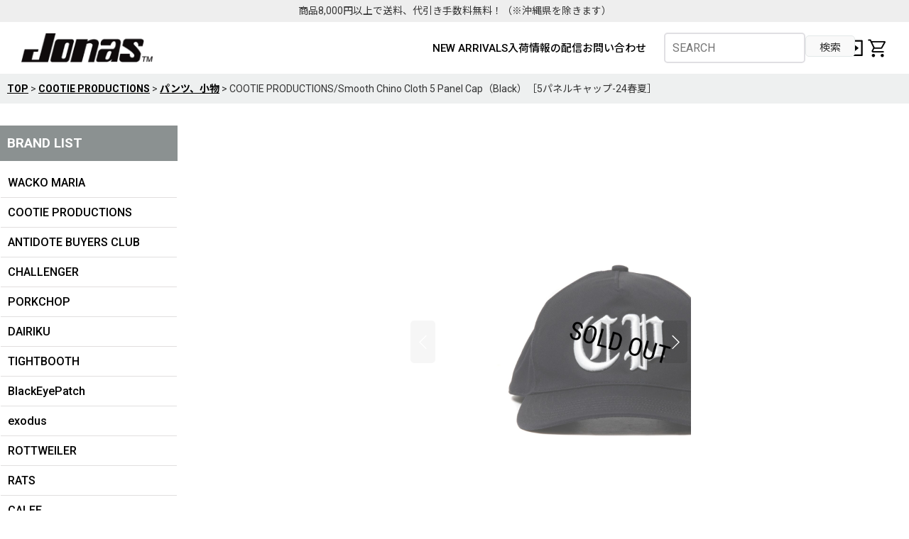

--- FILE ---
content_type: text/html; charset=UTF-8
request_url: https://www.jonas-web.net/product/32045
body_size: 14959
content:
<!DOCTYPE html><html lang="ja" class="responsive use_hover column_layout wide_layout touch034 ocnk001 ocnk002 ocnk003 ocnk004 ocnk005 ocnk006 ocnk007 ocnk008 ocnk009 ocnk010 ocnk011 ocnk012 ocnk013 ocnk016 ocnk017 ocnk018 ocnk019 ocnk020 ocnk021 ocnk022 ocnk023 ocnk024 ocnk027 ocnk028 ocnk029 ocnk031 ocnk035 ocnk041 ocnk042 ocnk043 ocnk047 ocnk054 ocnk055">
<head prefix="og: http://ogp.me/ns# fb: http://ogp.me/ns/fb# product: http://ogp.me/ns/product#">
    <meta charset="utf-8" />
    <title>COOTIE PRODUCTIONS/Smooth Chino Cloth 5 Panel Cap（Black）［5パネルキャップ-24春夏］ - JONAS</title>
    <meta name="keywords" content="COOTIE PRODUCTIONS/Smooth Chino Cloth 5 Panel Cap（Black）［5パネルキャップ-24春夏］,パンツ、小物,COOTIE PRODUCTIONS,JONAS" />
    <meta name="description" content="JONAS(ジョナス)は、WACKO MARIA,COOTIE,CHALLENGER,DAIRIKU,TIGHTBOOTH,BlackEyePatch,等の正規取扱店です。JONASオンラインショップでは、8,000円以上で送料無料、代引き手数料無料にてご購入頂けます。各ブランドの新作商品をいち早くお客様にお届けします。最短即日発送。" />
    <meta name="viewport" content="width=device-width, initial-scale=1.0, user-scalable=yes, viewport-fit=cover" />
    <meta name="format-detection" content="telephone=no" />
    <meta name="apple-touch-fullscreen" content="YES" />
    <meta property="og:url" content="https://www.jonas-web.net/product/32045" />
    <meta property="og:site_name" content="JONAS" />
    <meta property="og:title" content="COOTIE PRODUCTIONS/Smooth Chino Cloth 5 Panel Cap（Black）［5パネルキャップ-24春夏］" />
    <meta property="og:description" content="高密のコットンツイルをベースに染め工程をあえて2回通して、特殊樹脂加工を施して作製されたツイル生地を使用したSmooth Chino Cloth 5 Panel Cap。アジャスターでサイズ調整が可能…" />
    <meta property="og:type" content="product" />
    <meta property="og:image" content="https://www.jonas-web.net/data/remusic55/product/20240321_1f12d0.jpg" />
    <meta name="twitter:card" content="summary_large_image">
    <meta name="thumbnail" content="https://www.jonas-web.net/data/remusic55/product/20240321_1f12d0.jpg" />
    <link rel="alternate" type="application/rss+xml" title="RSS" href="https://www.jonas-web.net/rss/rss.php" />
    <link rel="canonical" href="https://www.jonas-web.net/product/32045" />
    <link href="https://www.jonas-web.net/res/font/icon_font/ocnkiconf.min.css?v=11" rel="stylesheet">
    <link href="https://www.jonas-web.net/res/touch001/style/ocnk.min.css?v=72" rel="stylesheet" />
    <link href="https://www.jonas-web.net/res/touch001/style/addcustom.min.css?v=38" rel="stylesheet" />
    <link href="https://www.jonas-web.net/res/touch034/style/template.css?1811011563" rel="stylesheet" />
    <link href="https://www.jonas-web.net/data/remusic55/responsive/202509251108268ac0ee.css?1761106601" rel="stylesheet" />
    <script src="https://www.jonas-web.net/res/touch034/js/jquery.min.js?1517808840"></script>
<meta name="google-site-verification" content="dEpVQcPBULfSY6cwEq1e3SsW7Z06kHeY37N2udUbgM4" />
<link rel="shortcut icon" type="image/vnd.microsoft.icon" href="https://remusic55.ocnk.net/data/remusic55/image/favicon.ico">
<link rel="apple-touch-icon" href="https://remusic55.ocnk.net/data/remusic55/image/apple-touch-icon-180x180.png">
<link rel="icon" type="image/png" href="https://remusic55.ocnk.net/data/remusic55/image/android-chrome-192x192.png">
</head>

<body class="detail_page_body category21_detail_page_body category23_detail_page_body detail_group14 detail_new" id="detail_page_32045">
<div id="container" class="jpn_version visitor use_side_menu has_left_side_menu">
<div id="inner_container" class="vertical_stacking">

<div id="main_wrapper" class="stacking_item">

    <header>
        <div id="header_wrapper" class="standard_header">
            <div id="header" class="header">
                <div class="copy center_aligned_copy fix_center">
商品8,000円以上で送料、代引き手数料無料！<br class="br_sp">（※沖縄県を除きます）
                </div>
                <div id="header_area" class="fix_center">
                    <div id="header_free_space" class="custom_space">
<div class="headerarea">
<div class="inner_headerarea flex_layout">
<div class="headerarea_left flex_layout">
<div class="headernav_item wrapped_item h_side_menu_opener flex_layout empty_nav_label has_nav_icon" data-type="left">
<a href="javascript:void(0);" class="nav_btn flex_layout flex_a_center" aria-label=" メニュー" role="button">
<div class="nav_text flex_s_center">
<img src="https://www.jonas-web.net/data/remusic55/image/newdesign/icon_menu.png" width="25" height="25">
</div>
</a>
</div>
<div class="header_logo">
<a href="https://www.jonas-web.net/">
<img src="https://www.jonas-web.net/data/remusic55/image/newdesign/logo.png" alt="" width="200" height="44">
</a>
</div>
</div>
<div class="headernav flex_layout">
<ul class="inner_headernav globalnav flex_layout reset_list_style">
<li><a href="https://www.jonas-web.net/new">NEW ARRIVALS</a></li>
<li><a href="https://www.jonas-web.net/mail">入荷情報の配信</a></li>
<li><a href="https://www.jonas-web.net/contact">お問い合わせ</a></li>
</ul>
<ul class="inner_headernav flex_layout flex_nowrap flex_j_end inner_header_nav_column2 reset_list_style">
<li class="headernav_item nav_search">
<div class="search_bar hidden_search_bar has_header_right_size2 header_search_bar">
<div class="inner_search_bar fix_center">
<div class="search form_data">
<meta itemprop="url" content="https://remusic55.ocnk.net">
<form class="search_form" method="get" action="https://www.jonas-web.net/product-list">
<meta itemprop="target" content="https://www.jonas-web.net/product-list/?keyword={keyword}">
<input type="hidden" name="search_tmp" value="検索">
<input type="search" class="search_box" name="keyword" value="" placeholder="SEARCH" itemprop="query-input">
<span class="global_btn">
<button type="submit" class="searchinput btn_color_common btn_size_small vami" name="Submit" value="検索">
<span class="button_head_space"></span>
<span class="button_text">検索</span>
<span class="button_end_space"></span>
</button>
</span>
</form>
</div>
<span class="close_btn_box">
<a href="javascript:void(0);" class="search_close icon_btn" aria-label="キャンセル" role="button">
<span class="close_btn"><i class="fa fa-times" aria-hidden="true"></i></span>
</a>
</span>
</div>
</div>
<div class="global_nav_item wrapped_item g_search flex_layout empty_nav_label has_nav_icon">
<a href="javascript:void(0);" class="nav_btn flex_layout flex_a_center" aria-haspopup="true" aria-label="SEARCH" role="button">
<div class="nav_text flex_s_center">
<i class="fa ocnkiconf icon-ocnk-searchpop menu_nav_icon" aria-hidden="true"></i>
</div>
</a>
</div>
</li>
<li class="headernav_item wrapped_item nav_member flex_layout empty_nav_label has_nav_icon">
<span class="custom_secure_link" data-page="member-login" data-html='<img src="https://www.jonas-web.net/data/remusic55/image/newdesign/icon_login.png" alt="ログイン" />'></span>
<span class="custom_secure_link" data-page="member" data-html='<img src="https://www.jonas-web.net/data/remusic55/image/newdesign/icon_mypage.png" alt="マイページ" />'></span>
</li>
<li class="headernav_item wrapped_item nav_favorite flex_layout empty_nav_label has_nav_icon">
<a href="https://www.jonas-web.net/favorite" class="nav_btn flex_layout flex_a_center secure_link" aria-label="マイページ">
<div class="navtext flex_s_center">
<img src="https://www.jonas-web.net/data/remusic55/image/newdesign/icon_favorite.png" alt="" width="30" height="30">
</div>
</a>
</li>
<li class="headernav_item wrapped_item nav_cart flex_layout empty_nav_label has_nav_icon">
<a href="https://www.jonas-web.net/cart" class="nav_btn flex_layout flex_a_center" aria-label="CART">
<div class="navtext flex_s_center">
<img src="https://www.jonas-web.net/data/remusic55/image/newdesign/icon_cart.png" alt="" width="30" height="30"><span class="cart_qty"></span>
</div>
</a>
</li>
</ul>
</div>
</div>
</div>
                    </div>
<div class="search_bar hidden_search_bar header_search_bar">
    <div class="inner_search_bar fix_center">
                                    <div class="search form_data" itemscope="itemscope" itemtype="http://schema.org/WebSite">
                                <meta itemprop="url" content="https://www.jonas-web.net" />
                                <form class="search_form" method="get" action="https://www.jonas-web.net/product-list" role="search" itemprop="potentialAction" itemscope="itemscope" itemtype="http://schema.org/SearchAction">
                                    <meta itemprop="target" content="https://www.jonas-web.net/product-list/?keyword={keyword}" />
                                    <input type="hidden" name="search_tmp" value="検索">                                    <input type="search" class="search_box" name="keyword" value="" placeholder="商品検索" itemprop="query-input" />
                                    <span class="global_btn">
                                        <button type="submit" class="searchinput btn_color_common btn_size_small vami" name="Submit" value="検索">
                                            <span class="button_head_space"></span>
                                            <span class="button_text">検索</span>
                                            <span class="button_end_space"></span>
                                        </button>

                                    </span>
                                </form>
                            </div>

        <span class="close_btn_box">
            <a href="javascript:void(0);" class="search_close icon_btn" aria-label="キャンセル" role="button">
                <span class="close_btn"><i class="fa fa-times" aria-hidden="true"></i></span>
            </a>
        </span>
    </div>
</div>
                </div>
            </div>


            <div class="popup_base popup_base_menu fix_center">
                <div class="popup_nav_area popup_primal_menu hidden_nav_area fix_center" aria-hidden="true" aria-expanded="false" role="dialog">
                    <div class="inner_popup_nav_area popup_nav_box fix_center">
                        <div class="upper_popup_nav">
<div class="header_font_setting">
    <div class="font_setting">
        <span class="set_font_title">文字サイズ<span class="colon">:</span></span>
        <span class="set_font_normal"></span><span class="set_font_large"></span>
    </div>
</div>
                        </div>
<div class="popup_nav column1">
    <ul class="inner_popup_nav  flex_layout advanced_flex_wrap padfix reset_list_style" data-inner=".nav_text">
        <li class="popup_nav_item wrapped_item t_home flex_layout has_nav_icon">
            <a href="https://www.jonas-web.net/" class="nav_btn flex_layout flex_a_center">
                <div class="nav_text flex_s_center">
                    <i class="fa fa-home menu_nav_icon" aria-hidden="true"></i>
                    <i class="fa fa-chevron-right right_side_nav_icon chevron_right_icon" aria-hidden="true"></i>

                    <span class="nav_label">TOP</span>
                </div>
            </a>
        </li>
        <li class="popup_nav_item wrapped_item t_cart flex_layout has_nav_icon">
            <a href="https://www.jonas-web.net/cart" class="nav_btn flex_layout flex_a_center">
                <div class="nav_text flex_s_center">
                    <i class="fa fa-shopping-cart menu_nav_icon" aria-hidden="true"><span class="cart_qty"></span></i>
                    <i class="fa fa-chevron-right right_side_nav_icon chevron_right_icon" aria-hidden="true"></i>

                    <span class="nav_label">CART</span>
                </div>
            </a>
        </li>
        <li class="popup_nav_item wrapped_item t_register flex_layout has_nav_icon">
            <a href="https://www.jonas-web.net/register" class="nav_btn flex_layout flex_a_center secure_link">
                <div class="nav_text flex_s_center">
                    <i class="fa fa-pencil menu_nav_icon" aria-hidden="true"></i>
                    <i class="fa fa-chevron-right right_side_nav_icon chevron_right_icon" aria-hidden="true"></i>

                    <span class="nav_label">新規登録はこちら</span>
                </div>
            </a>
        </li>
        <li class="popup_nav_item wrapped_item t_singin flex_layout has_nav_icon">
            <a href="https://www.jonas-web.net/member-login" class="nav_btn flex_layout flex_a_center secure_link">
                <div class="nav_text flex_s_center">
                    <i class="fa fa-sign-in menu_nav_icon" aria-hidden="true"></i>
                    <i class="fa fa-chevron-right right_side_nav_icon chevron_right_icon" aria-hidden="true"></i>

                    <span class="nav_label">ログイン</span>
                </div>
            </a>
        </li>
        <li class="popup_nav_item wrapped_item t_search flex_layout has_nav_icon search_bar_opener">
            <a href="javascript:void(0);" class="nav_btn flex_layout flex_a_center" aria-haspopup="true" role="button">
                <div class="nav_text flex_s_center">
                    <i class="fa fa-search menu_nav_icon" aria-hidden="true"></i>
                    <i class="fa fa-chevron-right right_side_nav_icon chevron_right_icon" aria-hidden="true"></i>

                    <span class="nav_label">商品検索</span>
                </div>
            </a>
        </li>
        <li class="popup_nav_item wrapped_item t_category flex_layout has_nav_icon">
            <a href="https://www.jonas-web.net/category" class="nav_btn flex_layout flex_a_center">
                <div class="nav_text flex_s_center">
                    <i class="fa fa-folder menu_nav_icon" aria-hidden="true"></i>
                    <i class="fa fa-chevron-right right_side_nav_icon chevron_right_icon" aria-hidden="true"></i>

                    <span class="nav_label">BRAND LIST</span>
                </div>
            </a>
        </li>
        <li class="popup_nav_item wrapped_item item_list_link t_newitem flex_layout has_nav_icon">
            <a href="https://www.jonas-web.net/new" class="nav_btn flex_layout flex_a_center">
                <div class="nav_text flex_s_center">
                    <i class="fa fa-flag menu_nav_icon" aria-hidden="true"></i>
                    <i class="fa fa-chevron-right right_side_nav_icon chevron_right_icon" aria-hidden="true"></i>

                    <span class="nav_label">NEW ARRIVALS</span>
                </div>
            </a>
        </li>
        <li class="popup_nav_item wrapped_item t_recommend flex_layout has_nav_icon">
            <a href="https://www.jonas-web.net/pickup" class="nav_btn flex_layout flex_a_center">
                <div class="nav_text flex_s_center">
                    <i class="fa fa-thumbs-o-up menu_nav_icon" aria-hidden="true"></i>
                    <i class="fa fa-chevron-right right_side_nav_icon chevron_right_icon" aria-hidden="true"></i>

                    <span class="nav_label">PICK UP</span>
                </div>
            </a>
        </li>
        <li class="popup_nav_item wrapped_item item_list_link t_ranking flex_layout has_nav_icon">
            <a href="https://www.jonas-web.net/ranking" class="nav_btn flex_layout flex_a_center">
                <div class="nav_text flex_s_center">
                    <i class="fa fa-trophy menu_nav_icon" aria-hidden="true"></i>
                    <i class="fa fa-chevron-right right_side_nav_icon chevron_right_icon" aria-hidden="true"></i>

                    <span class="nav_label">【ご予約受付中！】</span>
                </div>
            </a>
        </li>
        <li class="popup_nav_item wrapped_item t_info flex_layout has_nav_icon">
            <a href="https://www.jonas-web.net/info" class="nav_btn flex_layout flex_a_center">
                <div class="nav_text flex_s_center">
                    <i class="fa fa-file-text menu_nav_icon" aria-hidden="true"></i>
                    <i class="fa fa-chevron-right right_side_nav_icon chevron_right_icon" aria-hidden="true"></i>

                    <span class="nav_label">特定商取引法表示</span>
                </div>
            </a>
        </li>
        <li class="popup_nav_item wrapped_item t_help flex_layout has_nav_icon">
            <a href="https://www.jonas-web.net/help" class="nav_btn flex_layout flex_a_center">
                <div class="nav_text flex_s_center">
                    <i class="fa fa-map menu_nav_icon" aria-hidden="true"></i>
                    <i class="fa fa-chevron-right right_side_nav_icon chevron_right_icon" aria-hidden="true"></i>

                    <span class="nav_label">ご利用案内</span>
                </div>
            </a>
        </li>
        <li class="popup_nav_item wrapped_item t_contact flex_layout has_nav_icon">
            <a href="https://www.jonas-web.net/contact" class="nav_btn flex_layout flex_a_center secure_link">
                <div class="nav_text flex_s_center">
                    <i class="fa fa-envelope menu_nav_icon" aria-hidden="true"></i>
                    <i class="fa fa-chevron-right right_side_nav_icon chevron_right_icon" aria-hidden="true"></i>

                    <span class="nav_label">お問い合せ</span>
                </div>
            </a>
        </li>
    </ul>
</div>
                        <div class="lower_popup_nav">
                        </div>
                        <div class="nav_close_box">
                            <a href="javascript:void(0);" class="nav_close" aria-label="閉じる" role="button"><span class="nav_close_btn"><i class="fa fa-times" aria-hidden="true"></i></span></a>
                        </div>
                        <a class="close_btn_box icon_btn" href="javascript:void(0);" aria-label="閉じる" role="button">
                            <span class="close_btn">
                                <i class="fa fa-times" aria-hidden="true"></i>
                            </span>
                        </a>
                    </div>
                </div>
            </div>

        </div>
    </header>


    <div id="contents" class="layout_2_col standard_contents">

<div class="breadcrumb_area fix_center">
    <ol class="breadcrumb_list" itemscope itemtype="https://schema.org/BreadcrumbList">
        <li class="breadcrumb_nav breadcrumb_nav1" itemprop="itemListElement" itemscope itemtype="https://schema.org/ListItem">
            <a href="https://www.jonas-web.net/" itemprop="item">
                <span class="breadcrumb_text" itemprop="name">TOP</span>
            </a>
            <meta itemprop="position" content="1">
        </li>
        <li class="breadcrumb_nav breadcrumb_nav2" itemprop="itemListElement" itemscope itemtype="https://schema.org/ListItem">
            <span class="gt">&gt;</span>
            <a href="https://www.jonas-web.net/product-list/21" itemprop="item" class="item_list_link">
                <span class="breadcrumb_text" itemprop="name">COOTIE PRODUCTIONS</span>
            </a>
            <meta itemprop="position" content="2">
        </li>
        <li class="breadcrumb_nav breadcrumb_nav3" itemprop="itemListElement" itemscope itemtype="https://schema.org/ListItem">
            <span class="gt">&gt;</span>
            <a href="https://www.jonas-web.net/product-list/23" itemprop="item" class="item_list_link">
                <span class="breadcrumb_text" itemprop="name">パンツ、小物</span>
            </a>
            <meta itemprop="position" content="3">
        </li>
        <li class="breadcrumb_nav" itemprop="itemListElement" itemscope itemtype="https://schema.org/ListItem">
            <span class="gt">&gt;</span>
                <span class="thispage" itemprop="name">COOTIE PRODUCTIONS/Smooth Chino Cloth 5 Panel Cap（Black）［5パネルキャップ-24春夏］</span>
            <meta itemprop="position" content="4">
        </li>
    </ol>
</div>

        <div id="inner_contents" class="clearfix fix_center">
            <div id="maincol">
                <main id="main_container">
                    <div id="inner_main_container">

                        <section>
                            <div class="page_box itemdetail itemdetail_soldout">


                                <div class="page_title">
                                    <div class="image_title"></div>
                                </div>


                                <div class="page_contents detail_contents">
                                    <div class="inner_page_contents">

                                        <div class="large_product_info_wrapper">
                                        <div class="main_photo_slide square_photo_slide_600">
                                            <div class="slider slider_box initial_loading" data-preload-images="false" data-auto-height="true"  data-pagination-selector=".thumbnail_image_link" data-speed="350" data-effect="slide" data-use-breakpoints="false" data-prev-button=".main_photo_button_prev" data-next-button=".main_photo_button_next" data-pagination=".main_photo_pagination">
                                                <div class="inner_slider_box has_outside_controller">
                                                    <div class="swiper-container swiper">
                                                        <ul class="swiper-wrapper photo_gallery">
                                                            <li class="swiper-slide gallery_item">
                                                                <div class="slider_image_box">
                                                                    <a href="https://www.jonas-web.net/data/remusic55/product/20240321_1f12d0.jpg" class="gallery_link item_image_box zoom_link square_item_image_box" data-w="1000" data-h="1000" data-msrc="https://www.jonas-web.net/data/remusic55/_/70726f647563742f32303234303332315f3166313264302e6a7067003132303000534f4c44204f55540074006669745f686569676874.jpg" data-thumbnail="https://www.jonas-web.net/data/remusic55/_/70726f647563742f32303234303332315f3166313264302e6a706700323330000074006669745f686569676874.jpg">
                                                                        <img src="https://www.jonas-web.net/data/remusic55/_/70726f647563742f32303234303332315f3166313264302e6a7067003132303000534f4c44204f55540074006669745f686569676874.jpg" class="item_image synchronous_loaded" width="400" height="400" alt="画像1: COOTIE PRODUCTIONS/Smooth Chino Cloth 5 Panel Cap（Black）［5パネルキャップ-24春夏］ (1)" />
                                                                    </a>
                                                                </div>
                                                            </li>
                                                            <li class="swiper-slide gallery_item">
                                                                <div class="slider_image_box">
                                                                    <a href="https://www.jonas-web.net/data/remusic55/product/20240321_d2b1f2.jpg" class="gallery_link item_image_box zoom_link square_item_image_box" data-w="1000" data-h="1000" data-msrc="https://www.jonas-web.net/data/remusic55/_/70726f647563742f32303234303332315f6432623166322e6a7067003132303000534f4c44204f55540074006669745f686569676874.jpg" data-thumbnail="https://www.jonas-web.net/data/remusic55/_/70726f647563742f32303234303332315f6432623166322e6a706700323330000074006669745f686569676874.jpg">
                                                                        <img src="https://www.jonas-web.net/data/remusic55/_/70726f647563742f32303234303332315f6432623166322e6a706700323330000074006669745f686569676874.jpg" data-src="https://www.jonas-web.net/data/remusic55/_/70726f647563742f32303234303332315f6432623166322e6a7067003132303000534f4c44204f55540074006669745f686569676874.jpg" data-id="849971" class="item_image swiper-lazy" width="400" height="400" alt="画像2: COOTIE PRODUCTIONS/Smooth Chino Cloth 5 Panel Cap（Black）［5パネルキャップ-24春夏］ (2)" loading="eager" />
                                                                    </a>
                                                                </div>
                                                            </li>
                                                            <li class="swiper-slide gallery_item">
                                                                <div class="slider_image_box">
                                                                    <a href="https://www.jonas-web.net/data/remusic55/product/20240321_e31883.jpg" class="gallery_link item_image_box zoom_link square_item_image_box" data-w="1000" data-h="1000" data-msrc="https://www.jonas-web.net/data/remusic55/_/70726f647563742f32303234303332315f6533313838332e6a7067003132303000534f4c44204f55540074006669745f686569676874.jpg" data-thumbnail="https://www.jonas-web.net/data/remusic55/_/70726f647563742f32303234303332315f6533313838332e6a706700323330000074006669745f686569676874.jpg">
                                                                        <img src="https://www.jonas-web.net/data/remusic55/_/70726f647563742f32303234303332315f6533313838332e6a706700323330000074006669745f686569676874.jpg" data-src="https://www.jonas-web.net/data/remusic55/_/70726f647563742f32303234303332315f6533313838332e6a7067003132303000534f4c44204f55540074006669745f686569676874.jpg" data-id="849972" class="item_image swiper-lazy" width="400" height="400" alt="画像3: COOTIE PRODUCTIONS/Smooth Chino Cloth 5 Panel Cap（Black）［5パネルキャップ-24春夏］ (3)" loading="eager" />
                                                                    </a>
                                                                </div>
                                                            </li>
                                                            <li class="swiper-slide gallery_item">
                                                                <div class="slider_image_box">
                                                                    <a href="https://www.jonas-web.net/data/remusic55/product/20240321_4f714d.jpg" class="gallery_link item_image_box zoom_link portrait_item_image_box" data-w="1000" data-h="1333" data-msrc="https://www.jonas-web.net/data/remusic55/_/70726f647563742f32303234303332315f3466373134642e6a7067003132303000534f4c44204f55540074006669745f686569676874.jpg" data-thumbnail="https://www.jonas-web.net/data/remusic55/_/70726f647563742f32303234303332315f3466373134642e6a706700323330000074006669745f686569676874.jpg">
                                                                        <img src="https://www.jonas-web.net/data/remusic55/_/70726f647563742f32303234303332315f3466373134642e6a706700323330000074006669745f686569676874.jpg" data-src="https://www.jonas-web.net/data/remusic55/_/70726f647563742f32303234303332315f3466373134642e6a7067003132303000534f4c44204f55540074006669745f686569676874.jpg" data-id="849973" class="item_image swiper-lazy" width="300" height="400" alt="画像4: COOTIE PRODUCTIONS/Smooth Chino Cloth 5 Panel Cap（Black）［5パネルキャップ-24春夏］ (4)" loading="eager" />
                                                                    </a>
                                                                </div>
                                                            </li>
                                                            <li class="swiper-slide gallery_item">
                                                                <div class="slider_image_box">
                                                                    <a href="https://www.jonas-web.net/data/remusic55/product/20240404_f5ebb1.jpg" class="gallery_link item_image_box zoom_link portrait_item_image_box" data-w="1080" data-h="1350" data-msrc="https://www.jonas-web.net/data/remusic55/_/70726f647563742f32303234303430345f6635656262312e6a7067003132303000534f4c44204f55540074006669745f686569676874.jpg" data-thumbnail="https://www.jonas-web.net/data/remusic55/_/70726f647563742f32303234303430345f6635656262312e6a706700323330000074006669745f686569676874.jpg">
                                                                        <img src="https://www.jonas-web.net/data/remusic55/_/70726f647563742f32303234303430345f6635656262312e6a706700323330000074006669745f686569676874.jpg" data-src="https://www.jonas-web.net/data/remusic55/_/70726f647563742f32303234303430345f6635656262312e6a7067003132303000534f4c44204f55540074006669745f686569676874.jpg" data-id="849974" class="item_image swiper-lazy" width="320" height="400" alt="画像5: COOTIE PRODUCTIONS/Smooth Chino Cloth 5 Panel Cap（Black）［5パネルキャップ-24春夏］ (5)" loading="eager" />
                                                                    </a>
                                                                </div>
                                                            </li>
                                                        </ul>
                                                    </div>
                                                    <div class="slider_controller upper_slider_controller">
                                                        <div class="swiper-button-prev main_photo_button_prev"></div>
                                                        <div class="swiper-button-next main_photo_button_next"></div>
                                                    </div>
                                                </div>
                                                <div class="thumbnail narrow_thumbnail">
                                                    <ul class="flex_layout flex_wrap flex_a_center flex_j_center reset_list_style" data-adjustment="off">
                                                        <li class="thumbnail_listbox wrapped_item photo_on leftpos" id="listbox_849967">
                                                            <a href="javascript:void(0);" class="thumbnail_image_link switching_link" role="button">
                                                                <span class="thumbnail_image_box">
                                                                    <img src="https://www.jonas-web.net/data/remusic55/_/70726f647563742f32303234303332315f3166313264302e6a706700323330000074006669745f686569676874.jpg" alt="画像1: COOTIE PRODUCTIONS/Smooth Chino Cloth 5 Panel Cap（Black）［5パネルキャップ-24春夏］ (1)" id="thumbnail_849967" class="thumbnail_btn" width="115" />
                                                                </span>
                                                            </a>
                                                        </li>
                                                        <li class="thumbnail_listbox wrapped_item" id="listbox_849971">
                                                            <a href="javascript:void(0);" class="thumbnail_image_link switching_link" role="button">
                                                                <span class="thumbnail_image_box">
                                                                    <img src="https://www.jonas-web.net/data/remusic55/_/70726f647563742f32303234303332315f6432623166322e6a706700323330000074006669745f686569676874.jpg" alt="画像2: COOTIE PRODUCTIONS/Smooth Chino Cloth 5 Panel Cap（Black）［5パネルキャップ-24春夏］ (2)" id="thumbnail_849971" class="thumbnail_btn" width="115" />
                                                                </span>
                                                            </a>
                                                        </li>
                                                        <li class="thumbnail_listbox wrapped_item" id="listbox_849972">
                                                            <a href="javascript:void(0);" class="thumbnail_image_link switching_link" role="button">
                                                                <span class="thumbnail_image_box">
                                                                    <img src="https://www.jonas-web.net/data/remusic55/_/70726f647563742f32303234303332315f6533313838332e6a706700323330000074006669745f686569676874.jpg" alt="画像3: COOTIE PRODUCTIONS/Smooth Chino Cloth 5 Panel Cap（Black）［5パネルキャップ-24春夏］ (3)" id="thumbnail_849972" class="thumbnail_btn" width="115" />
                                                                </span>
                                                            </a>
                                                        </li>
                                                        <li class="thumbnail_listbox wrapped_item" id="listbox_849973">
                                                            <a href="javascript:void(0);" class="thumbnail_image_link switching_link" role="button">
                                                                <span class="thumbnail_image_box">
                                                                    <img src="https://www.jonas-web.net/data/remusic55/_/70726f647563742f32303234303332315f3466373134642e6a706700323330000074006669745f686569676874.jpg" alt="画像4: COOTIE PRODUCTIONS/Smooth Chino Cloth 5 Panel Cap（Black）［5パネルキャップ-24春夏］ (4)" id="thumbnail_849973" class="thumbnail_btn" width="86" />
                                                                </span>
                                                            </a>
                                                        </li>
                                                        <li class="thumbnail_listbox wrapped_item rightpos" id="listbox_849974">
                                                            <a href="javascript:void(0);" class="thumbnail_image_link switching_link" role="button">
                                                                <span class="thumbnail_image_box">
                                                                    <img src="https://www.jonas-web.net/data/remusic55/_/70726f647563742f32303234303430345f6635656262312e6a706700323330000074006669745f686569676874.jpg" alt="画像5: COOTIE PRODUCTIONS/Smooth Chino Cloth 5 Panel Cap（Black）［5パネルキャップ-24春夏］ (5)" id="thumbnail_849974" class="thumbnail_btn" width="92" />
                                                                </span>
                                                            </a>
                                                        </li>
                                                    </ul>
                                                </div>
                                            </div>
                                        </div>
                                        <div class="large_product_info_box">
                                        <div class="detail_item_data detail_block_name">
                                            <div class="item_name product_name_inside">
<span class="goods_name">COOTIE PRODUCTIONS/Smooth Chino Cloth 5 Panel Cap（Black）［5パネルキャップ-24春夏］</span>

                                                <span class="model_number_info model_number" id="m_number"><span class="bracket">[</span><span class="model_number_value">CTE-24S506</span><span class="bracket">]</span></span>
                                            </div>
                                        </div>
                                        <div class="detail_item_data detail_block_icon">
                                            <div class="common_icon box_both_ends_space">
                                                <img src="https://www.jonas-web.net/res/layout033/img/icon_new_x2.png" width="60" height="15" class="icon_new" alt="" />
                                            </div>
                                        </div>
                                        <div class="detail_item_data detail_section detail_block_price ">
                                            <div class="detail_section box_both_ends_space upper_price_box ">
                                                    <div class="price_section section_box">
                                                        <p class="selling_price">
                                                            <span class="price_label" id="price_label">price</span><span class="colon">:</span>
                                                            <span class="figure" id="pricech"><span class="currency_label before_price">¥</span>17,600</span><span class="tax_label">(税込)</span>                                                        </p>
                                                    </div>
                                            </div>
                                        </div>

                                        <div class="detail_item_data detail_block_stock">
                                            <div class="detail_section box_both_ends_space stock soldout">
                                                SOLD OUT
                                            </div>
                                        </div>
                                        <div class="detail_item_data detail_block_social">
                                        </div>
                                        <div class="detail_item_data form_data detail_block_form" id="option">
                                            <form name="productadd" action="https://www.jonas-web.net/product/32045" id="productadd" method="post" class="product_form edit_form" novalidate="novalidate">
                                                                                                <div class="detail_section box_both_ends_space return">
                                                   <div id="detail_return" class="detail_return_box global_iconleft">
                                                       <a target="_blank" href="https://www.jonas-web.net/return-policy?popup=1" class="global_link return_policy_link"><i class="fa fa-chevron-right" aria-hidden="true"></i>特商法に基づく表示</a>
                                                   </div>
                                                </div>
                                                <div class="detail_section box_both_ends_space add_cart has_favorite_btn">
                                                    <div class="global_btn inquiry_btn">
                                                        <a href="https://www.jonas-web.net/contact/product/32045" class="secure_link inquiryinput btn_size_large btn_color_common">
                                                            <span class="button_head_space"></span>
                                                            <span class="button_text global_iconleft"><i class="fa fa-envelope-o" aria-hidden="true"></i>お問い合わせ</span>
                                                            <span class="button_end_space"></span>
                                                        </a>
                                                    </div>
                                                    <div class="global_btn favorite_btn">
                                                        <a href="javascript:void(0);" data-id="32045" class="favoriteinput btn_size_large btn_color_common" role="button">
                                                            <span class="button_head_space"></span>
                                                            <span class="button_text global_iconleft"><i class="fa icon-ocnk-favorite" aria-hidden="true"></i>お気に入り登録</span>
                                                            <span class="button_end_space"></span>
                                                        </a>
                                                    </div>
                                                </div>
                                            </form>
                                        </div>
                                        </div>
                                        </div>
                                        <div class="detail_inner_box detail_item_data detail_block_desc">
                                            <div class="detail_desc">
                                <div class="section_title">
                                    <h2>
                                        <span class="title_head_space"></span>
                                        <span class="title_text">商品詳細</span>
                                        <span class="title_end_space"></span>

                                    </h2>
                                </div>

                                                <div class="item_desc_data">
                                                    <div class="item_desc box_both_ends_space">
                                                        <div class="item_desc_text custom_desc">
高密のコットンツイルをベースに染め工程をあえて2回通して、特殊樹脂加工を施して作製されたツイル生地を使用したSmooth Chino Cloth 5 Panel Cap。<br />
アジャスターでサイズ調整が可能。<br />
<br />
■サイズスペック <br />
フリー (56cm〜61cm)<br />
<br />
■素材 <br />
コットン100%<br />
<br />
■電話でのご注文、お問い合わせ先<br />
TEL 0859-23-4810（11:00〜19:30）
                                                        </div>
                                                    </div>
                                                </div>
                                            </div>
                                        </div>
                                        <section>
                                            <div class="detail_inner_box detail_other_photo detail_block_other">
                                <div class="section_title">
                                    <h2>
                                        <span class="title_head_space"></span>
                                        <span class="title_text">他の写真</span>
                                        <span class="title_end_space"></span>

                                    </h2>
                                </div>

                                                <div class="inner_detail_other_photo item_list">
                                                    <ul class="photo_gallery detail_other_list reset_list_style flex_layout flex_wrap other_photo_num_3">
                                                        <li class="gallery_item other_photo_item otherph849968">
                                                            <div class="other_item_data">
                                                                <div class="global_photo">
                                                                    <a href="https://www.jonas-web.net/data/remusic55/product/20240321_9fe818.jpg" class="gallery_link zoom_link" data-w="1000" data-h="1000" data-msrc="https://www.jonas-web.net/data/remusic55/_/70726f647563742f32303234303332315f3966653831382e6a7067003830300000740066.jpg"><img src="https://www.jonas-web.net/data/remusic55/_/70726f647563742f32303234303332315f3966653831382e6a7067003830300000740066.jpg" alt="画像1: COOTIE PRODUCTIONS/Smooth Chino Cloth 5 Panel Cap（Black）［5パネルキャップ-24春夏］" class="item_image" width="200" /></a>
                                                                </div>
                                                            </div>
                                                        </li>
                                                        <li class="gallery_item other_photo_item otherph849969">
                                                            <div class="other_item_data">
                                                                <div class="global_photo">
                                                                    <a href="https://www.jonas-web.net/data/remusic55/product/20240321_387064.jpg" class="gallery_link zoom_link" data-w="1000" data-h="1000" data-msrc="https://www.jonas-web.net/data/remusic55/_/70726f647563742f32303234303332315f3338373036342e6a7067003830300000740066.jpg"><img src="https://www.jonas-web.net/data/remusic55/_/70726f647563742f32303234303332315f3338373036342e6a7067003830300000740066.jpg" alt="画像2: COOTIE PRODUCTIONS/Smooth Chino Cloth 5 Panel Cap（Black）［5パネルキャップ-24春夏］" class="item_image" width="200" /></a>
                                                                </div>
                                                            </div>
                                                        </li>
                                                        <li class="gallery_item other_photo_item otherph849970">
                                                            <div class="other_item_data">
                                                                <div class="global_photo">
                                                                    <a href="https://www.jonas-web.net/data/remusic55/product/20240404_4b2038.jpg" class="gallery_link zoom_link" data-w="1080" data-h="1350" data-msrc="https://www.jonas-web.net/data/remusic55/_/70726f647563742f32303234303430345f3462323033382e6a7067003830300000740066.jpg"><img src="https://www.jonas-web.net/data/remusic55/_/70726f647563742f32303234303430345f3462323033382e6a7067003830300000740066.jpg" alt="画像3: COOTIE PRODUCTIONS/Smooth Chino Cloth 5 Panel Cap（Black）［5パネルキャップ-24春夏］" class="item_image" width="200" /></a>
                                                                </div>
                                                            </div>
                                                        </li>
                                                    </ul>
                                                </div>
                                            </div>
                                        </section>

                                    </div>
                                </div>

                            </div>
                        </section>

                    </div>
                </main>
            </div>

            <aside id="left_side_col" class="side_col">
                <div class="side_container has_toggle_menu_list">
                    <div class="inner_side_container">
                        <div class="side_box side_section side_free_box" data-free="s2">
                            <div class="custom_space">
<section class="side_box category_nav_box side_section">
<div class="section_title">
<h2>
<span class="title_head_space"></span>
<span class="title_text">BRAND LIST</span>
<span class="title_end_space"></span>
</h2>
</div>
<div class="side_itemlist_nav category_nav">
<div class="custom_nav_link loading" data-type="main-category" data-column="1"></div>
</div>
</section>
                            </div>
                        </div>
                                                                                            <section class="side_box pickupcategory_nav_box s_group_box side_section custom_toggle_box toggle_variable_box toggle_closed" data-speed="200">
                            <div class="section_title">
                                <a href="javascript:void(0);" class="title_toggle_link custom_toggle_button" role="button">
                                <h2>
                                    <span class="title_head_space"></span>
                                    <span class="title_text">ITEM LIST</span>
                                    <span class="title_end_space"></span>
                                    <i class="fa fa-chevron-down right_side_nav_icon" aria-hidden="true"></i>
                                </h2>
                                </a>
                            </div>
                            <div class="custom_toggle_area">
<div class="side_itemlist_nav column1 pickupcategory_nav">
    <ul class="inner_itemlist_nav inner_pickupcategory_nav flex_nowrap padfix reset_list_style" data-inner=".nav_text">
        <li class="itemlist_nav_item wrapped_item item_list_link pickupcategory2 flex_layout">
            <a href="https://www.jonas-web.net/product-group/2" class="nav_btn flex_layout flex_a_center">
                <div class="nav_text flex_s_center">
                    <span class="nav_space"></span>
                    <i class="fa fa-chevron-right right_side_nav_icon chevron_right_icon" aria-hidden="true"></i>

                    <span class="nav_label">アウター</span>
                </div>
            </a>
        </li>
        <li class="itemlist_nav_item wrapped_item item_list_link pickupcategory18 flex_layout">
            <a href="https://www.jonas-web.net/product-group/18" class="nav_btn flex_layout flex_a_center">
                <div class="nav_text flex_s_center">
                    <span class="nav_space"></span>
                    <i class="fa fa-chevron-right right_side_nav_icon chevron_right_icon" aria-hidden="true"></i>

                    <span class="nav_label">ベスト</span>
                </div>
            </a>
        </li>
        <li class="itemlist_nav_item wrapped_item item_list_link pickupcategory23 flex_layout">
            <a href="https://www.jonas-web.net/product-group/23" class="nav_btn flex_layout flex_a_center">
                <div class="nav_text flex_s_center">
                    <span class="nav_space"></span>
                    <i class="fa fa-chevron-right right_side_nav_icon chevron_right_icon" aria-hidden="true"></i>

                    <span class="nav_label">ニット</span>
                </div>
            </a>
        </li>
        <li class="itemlist_nav_item wrapped_item item_list_link pickupcategory4 flex_layout">
            <a href="https://www.jonas-web.net/product-group/4" class="nav_btn flex_layout flex_a_center">
                <div class="nav_text flex_s_center">
                    <span class="nav_space"></span>
                    <i class="fa fa-chevron-right right_side_nav_icon chevron_right_icon" aria-hidden="true"></i>

                    <span class="nav_label">スウェット・パーカー</span>
                </div>
            </a>
        </li>
        <li class="itemlist_nav_item wrapped_item item_list_link pickupcategory7 flex_layout">
            <a href="https://www.jonas-web.net/product-group/7" class="nav_btn flex_layout flex_a_center">
                <div class="nav_text flex_s_center">
                    <span class="nav_space"></span>
                    <i class="fa fa-chevron-right right_side_nav_icon chevron_right_icon" aria-hidden="true"></i>

                    <span class="nav_label">長袖シャツ</span>
                </div>
            </a>
        </li>
        <li class="itemlist_nav_item wrapped_item item_list_link pickupcategory20 flex_layout">
            <a href="https://www.jonas-web.net/product-group/20" class="nav_btn flex_layout flex_a_center">
                <div class="nav_text flex_s_center">
                    <span class="nav_space"></span>
                    <i class="fa fa-chevron-right right_side_nav_icon chevron_right_icon" aria-hidden="true"></i>

                    <span class="nav_label">半袖シャツ</span>
                </div>
            </a>
        </li>
        <li class="itemlist_nav_item wrapped_item item_list_link pickupcategory19 flex_layout">
            <a href="https://www.jonas-web.net/product-group/19" class="nav_btn flex_layout flex_a_center">
                <div class="nav_text flex_s_center">
                    <span class="nav_space"></span>
                    <i class="fa fa-chevron-right right_side_nav_icon chevron_right_icon" aria-hidden="true"></i>

                    <span class="nav_label">長袖T</span>
                </div>
            </a>
        </li>
        <li class="itemlist_nav_item wrapped_item item_list_link pickupcategory11 flex_layout">
            <a href="https://www.jonas-web.net/product-group/11" class="nav_btn flex_layout flex_a_center">
                <div class="nav_text flex_s_center">
                    <span class="nav_space"></span>
                    <i class="fa fa-chevron-right right_side_nav_icon chevron_right_icon" aria-hidden="true"></i>

                    <span class="nav_label">半袖T</span>
                </div>
            </a>
        </li>
        <li class="itemlist_nav_item wrapped_item item_list_link pickupcategory12 flex_layout">
            <a href="https://www.jonas-web.net/product-group/12" class="nav_btn flex_layout flex_a_center">
                <div class="nav_text flex_s_center">
                    <span class="nav_space"></span>
                    <i class="fa fa-chevron-right right_side_nav_icon chevron_right_icon" aria-hidden="true"></i>

                    <span class="nav_label">パンツ</span>
                </div>
            </a>
        </li>
        <li class="itemlist_nav_item wrapped_item item_list_link pickupcategory13 flex_layout">
            <a href="https://www.jonas-web.net/product-group/13" class="nav_btn flex_layout flex_a_center">
                <div class="nav_text flex_s_center">
                    <span class="nav_space"></span>
                    <i class="fa fa-chevron-right right_side_nav_icon chevron_right_icon" aria-hidden="true"></i>

                    <span class="nav_label">ショートパンツ</span>
                </div>
            </a>
        </li>
        <li class="itemlist_nav_item wrapped_item item_list_link pickupcategory14 flex_layout">
            <a href="https://www.jonas-web.net/product-group/14" class="nav_btn flex_layout flex_a_center">
                <div class="nav_text flex_s_center">
                    <span class="nav_space"></span>
                    <i class="fa fa-chevron-right right_side_nav_icon chevron_right_icon" aria-hidden="true"></i>

                    <span class="nav_label">ヘッドギア</span>
                </div>
            </a>
        </li>
        <li class="itemlist_nav_item wrapped_item item_list_link pickupcategory15 flex_layout">
            <a href="https://www.jonas-web.net/product-group/15" class="nav_btn flex_layout flex_a_center">
                <div class="nav_text flex_s_center">
                    <span class="nav_space"></span>
                    <i class="fa fa-chevron-right right_side_nav_icon chevron_right_icon" aria-hidden="true"></i>

                    <span class="nav_label">小物</span>
                </div>
            </a>
        </li>
        <li class="itemlist_nav_item wrapped_item item_list_link pickupcategory28 flex_layout">
            <a href="https://www.jonas-web.net/product-group/28" class="nav_btn flex_layout flex_a_center">
                <div class="nav_text flex_s_center">
                    <span class="nav_space"></span>
                    <i class="fa fa-chevron-right right_side_nav_icon chevron_right_icon" aria-hidden="true"></i>

                    <span class="nav_label">バッグ</span>
                </div>
            </a>
        </li>
        <li class="itemlist_nav_item wrapped_item item_list_link pickupcategory16 flex_layout">
            <a href="https://www.jonas-web.net/product-group/16" class="nav_btn flex_layout flex_a_center">
                <div class="nav_text flex_s_center">
                    <span class="nav_space"></span>
                    <i class="fa fa-chevron-right right_side_nav_icon chevron_right_icon" aria-hidden="true"></i>

                    <span class="nav_label">シューズ</span>
                </div>
            </a>
        </li>
        <li class="itemlist_nav_item wrapped_item item_list_link pickupcategory24 flex_layout">
            <a href="https://www.jonas-web.net/product-group/24" class="nav_btn flex_layout flex_a_center">
                <div class="nav_text flex_s_center">
                    <span class="nav_space"></span>
                    <i class="fa fa-chevron-right right_side_nav_icon chevron_right_icon" aria-hidden="true"></i>

                    <span class="nav_label">SALE (20%OFF)</span>
                </div>
            </a>
        </li>
        <li class="itemlist_nav_item wrapped_item item_list_link pickupcategory26 flex_layout">
            <a href="https://www.jonas-web.net/product-group/26" class="nav_btn flex_layout flex_a_center">
                <div class="nav_text flex_s_center">
                    <span class="nav_space"></span>
                    <i class="fa fa-chevron-right right_side_nav_icon chevron_right_icon" aria-hidden="true"></i>

                    <span class="nav_label">SALE (30%OFF)</span>
                </div>
            </a>
        </li>
        <li class="itemlist_nav_item wrapped_item item_list_link pickupcategory27 flex_layout">
            <a href="https://www.jonas-web.net/product-group/27" class="nav_btn flex_layout flex_a_center">
                <div class="nav_text flex_s_center">
                    <span class="nav_space"></span>
                    <i class="fa fa-chevron-right right_side_nav_icon chevron_right_icon" aria-hidden="true"></i>

                    <span class="nav_label">SALE (40%OFF~)</span>
                </div>
            </a>
        </li>
    </ul>
</div>
                            </div>
                        </section>
                        <div class="side_box side_section side_free_box" data-free="s3">
                            <div class="custom_space">
<div class="side_nav column1 basic_nav">
<ul class="inner_side_nav inner_basic_nav flex_nowrap padfix reset_list_style">
<li class="basic_nav_item wrapped_item flex_layout has_nav_icon">
<a href="https://www.jonas-web.net/new" class="nav_btn flex_layout flex_a_center">
<div class="nav_text flex_s_center">
<span class="nav_label">NEW ARRIVALS</span>
</div>
</a>
</li>
<li class="basic_nav_item wrapped_item flex_layout has_nav_icon">
<a href="https://www.jonas-web.net/mail" class="nav_btn flex_layout flex_a_center">
<div class="nav_text flex_s_center">
<span class="nav_label">入荷情報の配信</span>
</div>
</a>
</li>
<li class="basic_nav_item wrapped_item flex_layout has_nav_icon">
<a href="https://www.jonas-web.net/contact" class="nav_btn flex_layout flex_a_center">
<div class="nav_text flex_s_center">
<span class="nav_label">お問い合わせ</span>
</div>
</a>
</li>
</ul>
</div>
                            </div>
                        </div>
                        <div class="side_box login_nav_box side_section">
<div class="side_nav column1 basic_nav">
    <ul class="inner_side_nav  inner_basic_nav flex_nowrap padfix reset_list_style" data-inner=".nav_text">
        <li class="basic_nav_item wrapped_item s_singin flex_layout has_nav_icon">
            <a href="https://www.jonas-web.net/member-login" class="nav_btn flex_layout flex_a_center secure_link">
                <div class="nav_text flex_s_center">
                    <i class="fa fa-sign-in menu_nav_icon" aria-hidden="true"></i>
                    <i class="fa fa-chevron-right right_side_nav_icon chevron_right_icon" aria-hidden="true"></i>

                    <span class="nav_label">ログイン</span>
                </div>
            </a>
        </li>
        <li class="basic_nav_item wrapped_item s_register flex_layout has_nav_icon">
            <a href="https://www.jonas-web.net/register" class="nav_btn flex_layout flex_a_center secure_link">
                <div class="nav_text flex_s_center">
                    <i class="fa fa-pencil menu_nav_icon" aria-hidden="true"></i>
                    <i class="fa fa-chevron-right right_side_nav_icon chevron_right_icon" aria-hidden="true"></i>

                    <span class="nav_label">新規登録はこちら</span>
                </div>
            </a>
        </li>
    </ul>
</div>
                        </div>
                        <div class="side_box cart_nav_box side_section">
<div class="side_nav column1 basic_nav">
    <ul class="inner_side_nav  inner_basic_nav flex_nowrap padfix reset_list_style" data-inner=".nav_text">
        <li class="basic_nav_item wrapped_item s_cart flex_layout has_nav_icon">
            <a href="https://www.jonas-web.net/cart" class="nav_btn flex_layout flex_a_center">
                <div class="nav_text flex_s_center">
                    <i class="fa fa-shopping-cart menu_nav_icon" aria-hidden="true"><span class="cart_qty"></span></i>
                    <i class="fa fa-chevron-right right_side_nav_icon chevron_right_icon" aria-hidden="true"></i>

                    <span class="nav_label">CART</span>
                </div>
            </a>
        </li>
    </ul>
</div>
                        </div>
                        <div class="side_box basic_nav_box side_section">
<div class="side_nav column1 basic_nav">
    <ul class="inner_side_nav  inner_basic_nav flex_nowrap padfix reset_list_style" data-inner=".nav_text">
        <li class="basic_nav_item wrapped_item s_profile flex_layout has_nav_icon">
            <a href="https://www.jonas-web.net/profile" class="nav_btn flex_layout flex_a_center">
                <div class="nav_text flex_s_center">
                    <i class="fa fa-newspaper-o menu_nav_icon" aria-hidden="true"></i>
                    <i class="fa fa-chevron-right right_side_nav_icon chevron_right_icon" aria-hidden="true"></i>

                    <span class="nav_label">店舗情報</span>
                </div>
            </a>
        </li>
        <li class="basic_nav_item wrapped_item s_info flex_layout has_nav_icon">
            <a href="https://www.jonas-web.net/info" class="nav_btn flex_layout flex_a_center">
                <div class="nav_text flex_s_center">
                    <i class="fa fa-file-text menu_nav_icon" aria-hidden="true"></i>
                    <i class="fa fa-chevron-right right_side_nav_icon chevron_right_icon" aria-hidden="true"></i>

                    <span class="nav_label">特定商取引法表示</span>
                </div>
            </a>
        </li>
        <li class="basic_nav_item wrapped_item s_help flex_layout has_nav_icon">
            <a href="https://www.jonas-web.net/help" class="nav_btn flex_layout flex_a_center">
                <div class="nav_text flex_s_center">
                    <i class="fa fa-map menu_nav_icon" aria-hidden="true"></i>
                    <i class="fa fa-chevron-right right_side_nav_icon chevron_right_icon" aria-hidden="true"></i>

                    <span class="nav_label">ご利用案内</span>
                </div>
            </a>
        </li>
    </ul>
</div>
                        </div>
                    </div>
                </div>
            </aside>

        </div>

    </div>

</div>

<div id="bottom_wrapper" class="stacking_item">
    <div id="recently_bottom" class="outer_contents">
        <div class="ajax_section custom_space inner_outer_contents fix_center" id="inner_recently_bottom">
            <div class="ajax_item initial_loading" data-mode="recently" data-area="main" data-subject="最近チェックしたアイテム" data-cols="3" data-up-to="6" data-img="160" data-slide="on" data-autoplay="off" data-interval="5000" data-duration="350" data-reset="on" data-name="on" data-abbr="on" data-cnt="30" data-reset-text='<span class="inner_title_icon"><i class="fa fa-times" aria-hidden="true"></i></span>リセット' data-zero-text="0件"></div>
        </div>
    </div>
    <footer id="footer_container">
        <div id="footer_wrapper" class="footer_area standard_footer">
            <div id="footer_free_top">
                <div class="custom_space fix_center" id="inner_footer_free_top">
<div class="footercontents">
<div class="maincontents" id="caution">
<div class="inner_maincontents flex_layout">
<div class="caution_title">
<div class="inner_caution_title">SHOP INFORMATION</div>
</div>
<div class="caution_desc">
<ul class="caution_list">
<li class="caution_item">
商品<span class="caution_price">8,000</span>円以上で送料＋代引き手数料 無料！<br>
※沖縄県の方は<a href="https://www.jonas-web.net/info#exception">こちら</a>をご覧ください。
</li>
<li class="caution_item">
TELでのご注文、お問い合わせも承っております。
</li>
<li class="caution_item">
代引き、クレジットカード、銀行振込(先払い)がご利用可能です。
</li>
<li class="caution_item">
ご注文日から2週間の間で配達日時がご指定いただけます。
</li>
<li class="caution_item">
配送はヤマト運輸、佐川急便にてお届けしております。
</li>
</ul>
</div>
</div>
</div>
<div class="maincontents" id="shopinfo">
<div class="inner_maincontents flex_layout">
<div class="shopinfo_image">
<img src="https://www.jonas-web.net/data/remusic55/image/newdesign/shopimage.jpg" alt="ショップイメージ" width="550" height="375">
</div>
<div class="shopinfo_desc flex_layout">
<div class="inner_shopinfo_desc">
<div class="shopinfo_descbox shopinfo_address">
<a href="https://maps.app.goo.gl/wbCoYPnZf8eVA8oT6" target="_blank">
〒683-0061<br>鳥取県米子市四日市町81 <span class="dispinlineblock">サンコアビル1F</span>
</a>
</div>
<div class="shopinfo_descbox shopinfo_name">
JONAS
</div>
<div class="shopinfo_descbox shopinfo_contact">
<div class="inner_shopinfo_descbox shopinfo_phone">
<span class="shopinfo_icon"><img src="https://www.jonas-web.net/data/remusic55/image/newdesign/icon_phone.png" alt="電話番号" width="20" height="20"></span>
<span class="shopinfo_text">
<a href="tel:0859234810">0859-23-4810</a>
</span>
</div>
<div class="inner_shopinfo_descbox shopinfo_mail">
<span class="shopinfo_icon"><img src="https://www.jonas-web.net/data/remusic55/image/newdesign/icon_mail.png" alt="メールアドレス" width="20" height="20"></span>
<span class="shopinfo_text">
<a href="mailto:jonas@mist.ocn.ne.jp">jonas@mist.ocn.ne.jp</a>
</span>
</div>
</div>
<div class="shopinfo_descbox shopinfo_businessday">
<div class="inner_shopinfo_descbox shopinfo_open">
<span class="shopinfo_left">OPEN</span>
<span class="shopinfo_right">11:00 - 19:30</span>
</div>
<div class="inner_shopinfo_descbox shopinfo_close">
<span class="shopinfo_left">CLOSE</span>
<span class="shopinfo_right">水曜</span>
</div>
</div>
<div class="shopinfo_descbox shopinfo_instagram">
<a href="https://www.instagram.com/jonas_yonago/" target="_blank">
<i class="fa fa-instagram selection_icon_font"></i>
</a>
</div>
</div>
<div class="shopinfo_calendar">
<div class="ajax_calendar initial_loading" data-area="main" data-title=""></div>
</div>
</div>
</div>
</div>
</div>
                </div>
            </div>
            <div class="fixed_corner_box">
                <a href="#container" class="back_to_top fixed_corner_button" data-style="off" aria-label="ページトップへ">
                    <span class="inner_fixed_corner"><i class="fa fa-angle-up" aria-hidden="true"></i></span>
                </a>
            </div>
            <div class="footer_nav flex_layout flex_wrap footer_nav_column nav_max_column3 nav_min_column1" role="navigation">
                <div class="inner_footer_nav_column flex_layout flex_wrap fix_center">
                <ul class="inner_footer_nav inner_footer_nav1 flex_layout advanced_flex_wrap padfix reset_list_style" data-inner=".nav_text">
        <li class="footer_navi_free wrapped_item custom_space" data-free ="f1">
            <div class="footer">
<div class="footer_logo">
<a href="https://www.jonas-web.net/">
<img src="https://www.jonas-web.net/data/remusic55/image/newdesign/logo.png" alt="JONAS" width="200" height="44">
</a>
</div>
<div class="footernav">
<ul class="inner_footernav flex_layout reset_list_style">
<li class="footernav_item wrapped_item nav_member flex_layout empty_nav_label has_nav_icon">
<a href="https://www.jonas-web.net/member" class="nav_btn flex_layout flex_a_center secure_link" aria-label="マイページ">
<div class="navtext flex_s_center">
<img src="https://www.jonas-web.net/data/remusic55/image/newdesign/icon_mypage.png" alt="" width="30" height="30">
</div>
</a>
</li>
<li class="footernav_item wrapped_item nav_favorite flex_layout empty_nav_label has_nav_icon">
<a href="https://www.jonas-web.net/favorite" class="nav_btn flex_layout flex_a_center secure_link" aria-label="お気に入り">
<div class="navtext flex_s_center">
<img src="https://www.jonas-web.net/data/remusic55/image/newdesign/icon_favorite.png" alt="" width="30" height="30">
<!--<i class="fa fa-heart selection_icon_font" aria-hidden="true"></i>-->
</div>
</a>
</li>
<li class="footernav_item wrapped_item nav_cart flex_layout empty_nav_label has_nav_icon">
<a href="https://www.jonas-web.net/cart" class="nav_btn flex_layout flex_a_center" aria-label="CART">
<div class="navtext flex_s_center">
<img src="https://www.jonas-web.net/data/remusic55/image/newdesign/icon_cart.png" alt="" width="30" height="30"><span class="cart_qty"></span>
</div>
</a>
</li>
</ul>
</div>
</div>
        </li>
        <li class="footer_nav_item wrapped_item f_news flex_layout has_nav_icon">
            <a href="https://www.jonas-web.net/news" class="nav_btn flex_layout flex_a_center">
                <div class="nav_text flex_s_center">
                    <i class="fa fa-bullhorn menu_nav_icon" aria-hidden="true"></i>
                    <i class="fa fa-chevron-right right_side_nav_icon chevron_right_icon" aria-hidden="true"></i>

                    <span class="nav_label">NEWS</span>
                </div>
            </a>
        </li>
        <li class="footer_nav_item wrapped_item item_list_link f_newitem flex_layout has_nav_icon">
            <a href="https://www.jonas-web.net/new" class="nav_btn flex_layout flex_a_center">
                <div class="nav_text flex_s_center">
                    <i class="fa fa-flag menu_nav_icon" aria-hidden="true"></i>
                    <i class="fa fa-chevron-right right_side_nav_icon chevron_right_icon" aria-hidden="true"></i>

                    <span class="nav_label">NEW ARRIVALS</span>
                </div>
            </a>
        </li>
        <li class="footer_nav_item wrapped_item f_mail flex_layout has_nav_icon">
            <a href="https://www.jonas-web.net/mail" class="nav_btn flex_layout flex_a_center secure_link">
                <div class="nav_text flex_s_center">
                    <i class="fa fa-paper-plane menu_nav_icon" aria-hidden="true"></i>
                    <i class="fa fa-chevron-right right_side_nav_icon chevron_right_icon" aria-hidden="true"></i>

                    <span class="nav_label">入荷情報の配信</span>
                </div>
            </a>
        </li>
        <li class="footer_nav_item wrapped_item f_contact flex_layout has_nav_icon">
            <a href="https://www.jonas-web.net/contact" class="nav_btn flex_layout flex_a_center secure_link">
                <div class="nav_text flex_s_center">
                    <i class="fa fa-envelope menu_nav_icon" aria-hidden="true"></i>
                    <i class="fa fa-chevron-right right_side_nav_icon chevron_right_icon" aria-hidden="true"></i>

                    <span class="nav_label">お問い合せ</span>
                </div>
            </a>
        </li>
        <li class="footer_nav_item wrapped_item f_profile flex_layout has_nav_icon">
            <a href="https://www.jonas-web.net/profile" class="nav_btn flex_layout flex_a_center">
                <div class="nav_text flex_s_center">
                    <i class="fa fa-newspaper-o menu_nav_icon" aria-hidden="true"></i>
                    <i class="fa fa-chevron-right right_side_nav_icon chevron_right_icon" aria-hidden="true"></i>

                    <span class="nav_label">店舗情報</span>
                </div>
            </a>
        </li>
        <li class="footer_nav_item wrapped_item f_info flex_layout has_nav_icon">
            <a href="https://www.jonas-web.net/info" class="nav_btn flex_layout flex_a_center">
                <div class="nav_text flex_s_center">
                    <i class="fa fa-file-text menu_nav_icon" aria-hidden="true"></i>
                    <i class="fa fa-chevron-right right_side_nav_icon chevron_right_icon" aria-hidden="true"></i>

                    <span class="nav_label">特定商取引法表示</span>
                </div>
            </a>
        </li>
        <li class="footer_nav_item wrapped_item f_help flex_layout has_nav_icon">
            <a href="https://www.jonas-web.net/help" class="nav_btn flex_layout flex_a_center">
                <div class="nav_text flex_s_center">
                    <i class="fa fa-map menu_nav_icon" aria-hidden="true"></i>
                    <i class="fa fa-chevron-right right_side_nav_icon chevron_right_icon" aria-hidden="true"></i>

                    <span class="nav_label">ご利用案内</span>
                </div>
            </a>
        </li>
    </ul>
                <ul class="inner_footer_nav inner_footer_nav2 flex_layout advanced_flex_wrap padfix reset_list_style" data-inner=".nav_text">
        <li class="footer_navi_free wrapped_item custom_space" data-free ="f2">
            <div class="footer_category">
<div class="custom_accordion">
<button type="button" class="custom_accordion_header">BRAND LIST</button>
<div class="custom_accordion_content">
<div class="custom_nav_link loading" data-type="main-category" data-column="2"></div>
</div>
</div>
</div>
        </li>
    </ul>
                <ul class="inner_footer_nav inner_footer_nav3 flex_layout advanced_flex_wrap padfix reset_list_style" data-inner=".nav_text">
        <li class="footer_navi_free wrapped_item custom_space" data-free ="f3">
            <div class="footer_category">
<div class="custom_accordion">
<button type="button" class="custom_accordion_header">ITEM LIST</button>
<div class="custom_accordion_content">
<div class="custom_nav_link loading" data-type="group-parent" data-id="1" data-column="2"></div>
</div>
</div>
</div>
        </li>
    </ul>
                            </div>
            </div>
            <div id="footer">
                <div id="inner_footer" class="fix_center" role="contentinfo">
                    <div class="footer_banner">
                        <div class="inner_footer_banner fix_center">
                        </div>
                    </div>

                    <div id="copyright" class="custom_space">
Copyright (C) 2025 JONAS. All Rights Reserved.画像の無断使用を禁止しています。
                    </div>
                </div>
            </div>
        </div>
    </footer>


</div>
<noscript><div class="uppermost_note"><div class="uppermost_note_desc">JavaScriptを有効にしてご利用ください</div></div></noscript>

</div>

</div>

<script type="text/template" id="ajax_item_wrap_template">
<section>
    <div class="item_box ajax_item_box">
        <div class="section_title">
            <h2>
                <span class="title_head_space"></span>
                <span class="title_text"><%= title %></span>
                <span class="title_end_space"></span>
            </h2>
        </div>
        <div class="ajax_comment"></div>
        <div class="ajax_contents">
            <div class="ajax_list_box" data-position="<%- position %>" data-pointer="<%- pointer %>" data-adjustment="<%- adjustment %>" data-cols="<%- cols %>" data-async="<%- asyncImage %>">
                <div class="ajax_itemlist_box list_item_table loading"></div>
            </div>
        </div>
    </div>
</section>
</script>
<script type="text/template" id="overlay_template">
<div class="overlay_area">
    <div class="overlay_front">
        <div class="inner_overlay_front">
            <div class="modal_skin clearfix" tabindex="0">
<%= inner_skin %>
            </div>
<%= close_btn %>
        </div>
    </div>
</div>
</script>
<script type="text/template" id="alert_template">
<div class="alert_form">
    <div class="alert_message">
        <%= message %>
    </div>
    <div class="overlay_alert_close">
        <div class="btn_box">
            <div class="form_btn">
                <span class="global_btn">
                    <button type="button" class="yesinput btn_size_large btn_color_emphasis close_link">
                        <span class="button_head_space"></span>
                        <span class="button_text">はい</span>
                        <span class="button_end_space"></span>
                    </button>
                </span>
            </div>
        </div>
    </div>
</div>
</script>
<script type="text/template" id="menu_popup_template">
<div class="popup_menu fix_center prepared_popup">
    <div class="popup_nav_area popup_menu_area fix_center">
        <div class="inner_popup_nav_area popup_main_menu fix_center">
<%= menuList %>
        </div>
        <div class="inner_popup_nav_area popup_sub_menu fix_center"></div>
    </div>
</div>
</script>
<script type="text/template" id="menu_popup_inner_template">
<div class="popup_nav_title"><%= title %></div>
<div class="popup_nav column1">
    <ul class="inner_popup_nav flex_layout advanced_flex_wrap padfix reset_list_style<%- additionalClassName%>">
<%= linkList %>
    </ul>
    <a class="close_btn_box icon_btn nav_close" href="javascript:void(0);" aria-label="閉じる" role="button">
        <span class="close_btn">
            <i class="fa fa-times" aria-hidden="true"></i>
        </span>
    </a>
</div>
<div class="nav_close_box">
    <a href="javascript:void(0);" class="nav_close" title="閉じる" role="button">
        <span class="nav_close_btn">
            <i class="fa fa-times" title="閉じる"></i>
        </span>
    </a>
</div>
</script>
<script type="text/template" id="menu_popup_title_template">
<div class="upper_popup_nav">
    <div class="popup_menu_back global_btn backinput_btn"><a href="javascript:void(0);" class="backinput btn_size_small btn_color_common" role="button">戻る</a></div>
    <div class="popup_sub_title">
        <span class="title_head_space"></span>
        <span class="title_text"><%- title %></span>
        <span class="title_end_space"></span>
    </div>
</div>
</script>
<script type="text/template" id="menu_popup_link_template">
<li class="popup_nav_item wrapped_item flex_layout <%- uniqueName %>">
    <a href="<%- url %>" class="nav_btn<%- hasImage %> flex_layout flex_a_center item_list_link<% if (hasSub) { %> has_popup_sub_menu<% } %>" data-sub-menu="<% if (hasSub) { %><%- index %><% } %>">
        <%= image %>
        <div class="nav_text flex_s_center">
            <span class="nav_space"></span>
            <i class="fa fa-chevron-right right_side_nav_icon chevron_right_icon" aria-hidden="true"></i>
            <span class="nav_label"><%- label %></span>
        </div>
    </a>
</li>
</script>
<script type="text/template" id="menu_popup_link_image_template">
<div class="<%- className %>">
    <img src="<%- imagePath %>" width="<%- imageWidth %>" height="<%- imageHeight %>" alt="" />
</div>
</script>
<script type="text/template" id="variation_popup_template">
<div class="popup_variation">
    <a class="close_btn_box" href="javascript:void(0);" aria-label="閉じる" role="button"><span class="icon_btn"><span class="close_btn"><i class="fa fa-times" aria-hidden="true"></i></span></span></a>
    <div class="upper_popup_message"></div>
    <div class="inner_popup_variation">
<%= variations %>
    </div>
    <div class="popup_bottom_ok">
        <span class="global_btn okinput_btn">
            <button type="button" class="okinput btn_size_large btn_color_common">
                <span class="button_head_space"></span>
                <span class="button_text">OK</span>
                <span class="button_end_space"></span>
            </button>
        </span>
    </div>
    <div class="popup_bottom_close global_iconleft">
        <a href="javascript:void(0);" class="close_link global_link" role="button"><i class="fa fa-times" aria-hidden="true"></i>閉じる</a>
    </div>
</div>
</script>
<script type="text/template" id="variation_selection_template">
<div class="popup_variation_selection popup_variation_<%- selectIndex %>">
    <div class="popup_variation_title">
        <span class="popup_variation_label"><%- selectInfo.selectLabel %><span class="colon">:</span></span>
        <span class="popup_variation_value"></span>
        <span class="popup_title_button"></span>
    </div>
    <div class="popup_variation_options"><%= options %></div>
</div>
</script>
<script type="text/template" id="button_template">
<button type="<%- type %>" class="<%- classNames %>"<%- attr %>>
    <span class="button_head_space"></span>
    <span class="button_text"><%- label %></span>
    <span class="button_end_space"></span>
</button>
</script>
<script type="text/template" id="photo_gallery_template">
<div class="pswp" tabindex="-1" role="dialog" aria-hidden="true">
    <div class="pswp__bg"></div>
    <div class="pswp__scroll-wrap">
        <div class="pswp__container">
            <div class="pswp__item"></div>
            <div class="pswp__item"></div>
            <div class="pswp__item"></div>
        </div>
        <div class="pswp__ui pswp__ui--hidden">
            <div class="pswp__top-bar">
                <div class="pswp__counter"></div>
                <button class="pswp__button pswp__button--close photo_gallery_close_btn" title="閉じる (Esc)"></button>
                <button class="pswp__button pswp__button--share" title="Share"></button>
                <button class="pswp__button pswp__button--fs" title="Toggle fullscreen"></button>
                <button class="pswp__button pswp__button--zoom" title="Zoom in/out"></button>
                <div class="pswp__preloader">
                    <div class="pswp__preloader__icn">
                      <div class="pswp__preloader__cut">
                        <div class="pswp__preloader__donut"></div>
                      </div>
                    </div>
                </div>
            </div>
            <div class="pswp__share-modal pswp__share-modal--hidden pswp__single-tap">
                <div class="pswp__share-tooltip"></div>
            </div>
            <button class="pswp__button pswp__button--arrow--left" title="前">
            </button>
            <button class="pswp__button pswp__button--arrow--right" title="次">
            </button>
            <div class="pswp__caption">
                <div class="pswp__caption__center"></div>
            </div>
        </div>
        <div class="pswp__zoom_in_sign pswp__zoom_in_hidden"><i class="fa fa-chevron-circle-left zoom_sign_left_icon" aria-hidden="true"></i><i class="fa fa-chevron-circle-right zoom_sign_right_icon" aria-hidden="true"></i></div>
    </div>
</div>
</script>
<script type="text/template" id="gallery_slider_box_template">
<div class="gallery_slider slider_box initial_loading" data-preload-images="true">
    <div class="inner_slider_box">
        <div class="swiper-container swiper">
            <ul class="swiper-wrapper">
<%= items %>
            </ul>
        </div>
    </div>
</div>
</script>
<script type="text/template" id="gallery_slider_item_template"><li class="swiper-slide gallery_item"><div class="slider_image_box"><a href="javascript:void(0);" class="thumbnail_image_link switching_link" role="button"><img src="<%- src %>" width="<%- width %>" alt="<%- title %>" class="thumbnail_btn" /></a></div></li></script>
<script type="text/template" id="custum_nav_list_template">
<ul class="flex_layout reset_list_style">
<%= listItems %>
</ul>
</script>
<script type="text/template" id="custum_nav_item_template">
<li class="wrapped_item flex_layout">
    <a href="<%- url %>" class="nav_btn flex_layout flex_a_center item_list_link">
    <div class="nav_text">
        <span class="nav_space"></span>
        <i class="fa fa-chevron-right right_side_nav_icon chevron_right_icon" aria-hidden="true"></i>
        <span class="nav_label"><%- label %></span>
    </div>
    </a>
</li>
</script>
<script type="text/template" id="custum_nav_image_item_template">
    <li class="wrapped_item flex_layout">
        <a href="<%- url %>" class="nav_btn flex_layout flex_a_center item_list_link has_image_nav_btn">
            <div class="itemlist_categoryimage"><img src="<%- imgUrl %>" width="40" height="40" alt></div>
            <div class="nav_text">
                <span class="nav_space"></span>
                <i class="fa fa-chevron-right right_side_nav_icon chevron_right_icon" aria-hidden="true"></i>
                <span class="nav_label"><%- label %></span>
            </div>
        </a>
    </li>
</script>

<script src="https://www.jonas-web.net/res/touch034/js/layout/underscore.js?v=1613361977"></script>
<script src="https://www.jonas-web.net/res/touch034/js/public/swiper-bundle.min.js?v=2"></script>
<script src="https://www.jonas-web.net/res/touch034/js/public/photoswipe.min.js"></script>
<script src="https://www.jonas-web.net/res/touch034/js/public/photoswipe-ui-default.min.js"></script>
<script src="https://www.jonas-web.net/res/touch034/js/pack/common-min.js?1613361997"></script>
<script src="https://www.jonas-web.net/res/touch034/js/pack/ocnk-min.js?1613361988"></script>

<script>
(function ($) {
   if (globalObj.useAdditionalScripts()) {
       globalObj.unuseInitProcess = true;
        $.when(
            $.cachedScript('https://www.jonas-web.net/res/touch034/js/layout/flipsnap.min.js'),
            $.cachedScript('https://www.jonas-web.net/res/touch034/js/pack/ocnk-addition-min.js?v=2')
        ).done(globalObj.initAdditionalScripts);
    }
})(jQuery);
</script>



<script>
var xmlUrl = "https://www.jonas-web.net" + "/xml.php";
var xmlSecureUrl = "https://www.jonas-web.net" + "/xml.php";
var OK_icon_src = 'https://www.jonas-web.net/res/touch034/img/all/icon_ok_x2.png';
var NG_icon_src = 'https://www.jonas-web.net/res/touch034/img/all/icon_caution_x2.png';
var CURPLACE = 'product';
var MSG_INPUT = '入力してください。';
var MSG_SELECT = '選択してください。';
var MSG_NUMERIC1 = '半角数字で正しく入力してください。';
var MSG_MAX_LENGTH = '%s文字以内で入力してください。';
var MSG_ADDRESS = {
    'japan1': '(市区町村郡)', 'japan2': '(町名・番地)', 'japan3': '(マンション・ビル名・部屋番号)',
    'oversea1': '(Street address)', 'oversea2': '(Apt./Bldg. No.)', 'oversea3': '(City, State/Province)'
};
globalObj.closeBtnHtml = '<a class="close_btn_box icon_btn" href="javascript:void(0);" aria-label="閉じる" role="button"><span class="close_btn"><i class="fa fa-times" aria-hidden="true"></i></span></a>';
var browserType = '';
globalObj.language = 'Japanese';
globalObj.iconFontCloseBtn = '<a href="javascript:void(0);" class="icon_btn" aria-label="閉じる" role="button"><span class="close_btn"><i class="fa fa-times" aria-hidden="true"></i></span></a>';
globalObj.noImageLabel = '写真が見つかりません';
globalObj.closeLabel = '閉じる';
globalObj.home = 'https://www.jonas-web.net';
globalObj.b = 'https://www.jonas-web.net';
globalObj.productListType = '';
globalObj.productListQueryString = '';
globalObj.productListCondition = {};
globalObj.cartItemCnt = 0;
globalObj.normalCartItemCnt = 0;
globalObj.subscriptionCartItemCnt = 0;
globalObj.useCategoryAllLabel = true;
globalObj.useSubCategoryAllLabel = true;
globalObj.subCategorySelectDefaultLabel = '全商品';
globalObj.categoryListTitle = 'BRAND LIST';
globalObj.groupListTitle = 'ITEM LIST';
globalObj.productCategoryNames = {"29":{"id":"29","name":"WACKO MARIA","photo":null,"photo_url":null,"photo_width":80,"photo_height":80,"display_photo_in_header_nav":"t","display_photo_in_side_nav":"t","display_photo_in_product_list":"t","order":0,"sub":{"38":{"id":"38","name":"\u30c8\u30c3\u30d7\u30b9","photo":null,"photo_url":null,"photo_width":80,"photo_height":80,"display_photo_in_header_nav":"t","display_photo_in_side_nav":"t","display_photo_in_product_list":"t","order":0},"50":{"id":"50","name":"\u30d1\u30f3\u30c4","photo":null,"photo_url":null,"photo_width":80,"photo_height":80,"display_photo_in_header_nav":"t","display_photo_in_side_nav":"t","display_photo_in_product_list":"t","order":1},"58":{"id":"58","name":"\u5c0f\u7269","photo":null,"photo_url":null,"photo_width":80,"photo_height":80,"display_photo_in_header_nav":"t","display_photo_in_side_nav":"t","display_photo_in_product_list":"t","order":2}}},"21":{"id":"21","name":"COOTIE PRODUCTIONS","photo":null,"photo_url":null,"photo_width":80,"photo_height":80,"display_photo_in_header_nav":"t","display_photo_in_side_nav":"t","display_photo_in_product_list":"t","order":1,"sub":{"25":{"id":"25","name":"\u30c8\u30c3\u30d7\u30b9","photo":null,"photo_url":null,"photo_width":80,"photo_height":80,"display_photo_in_header_nav":"t","display_photo_in_side_nav":"t","display_photo_in_product_list":"t","order":0},"23":{"id":"23","name":"\u30d1\u30f3\u30c4\u3001\u5c0f\u7269","photo":null,"photo_url":null,"photo_width":80,"photo_height":80,"display_photo_in_header_nav":"t","display_photo_in_side_nav":"t","display_photo_in_product_list":"t","order":1}}},"100":{"id":"100","name":"ANTIDOTE BUYERS CLUB","photo":null,"photo_url":null,"photo_width":80,"photo_height":80,"display_photo_in_header_nav":"t","display_photo_in_side_nav":"t","display_photo_in_product_list":"t","order":2},"78":{"id":"78","name":"CHALLENGER","photo":null,"photo_url":null,"photo_width":80,"photo_height":80,"display_photo_in_header_nav":"t","display_photo_in_side_nav":"t","display_photo_in_product_list":"t","order":3,"sub":{"79":{"id":"79","name":"\u30c8\u30c3\u30d7\u30b9\u3001\u30d1\u30f3\u30c4\u3001\u5c0f\u7269","photo":null,"photo_url":null,"photo_width":80,"photo_height":80,"display_photo_in_header_nav":"t","display_photo_in_side_nav":"t","display_photo_in_product_list":"t","order":0}}},"122":{"id":"122","name":"PORKCHOP","photo":null,"photo_url":null,"photo_width":80,"photo_height":80,"display_photo_in_header_nav":"t","display_photo_in_side_nav":"t","display_photo_in_product_list":"t","order":4},"123":{"id":"123","name":"DAIRIKU","photo":null,"photo_url":null,"photo_width":80,"photo_height":80,"display_photo_in_header_nav":"t","display_photo_in_side_nav":"t","display_photo_in_product_list":"t","order":5},"126":{"id":"126","name":"TIGHTBOOTH","photo":null,"photo_url":null,"photo_width":80,"photo_height":80,"display_photo_in_header_nav":"t","display_photo_in_side_nav":"t","display_photo_in_product_list":"t","order":6},"113":{"id":"113","name":"BlackEyePatch","photo":null,"photo_url":null,"photo_width":80,"photo_height":80,"display_photo_in_header_nav":"t","display_photo_in_side_nav":"t","display_photo_in_product_list":"t","order":7},"128":{"id":"128","name":"exodus","photo":null,"photo_url":null,"photo_width":80,"photo_height":80,"display_photo_in_header_nav":"f","display_photo_in_side_nav":"f","display_photo_in_product_list":"f","order":8},"30":{"id":"30","name":"ROTTWEILER","photo":null,"photo_url":null,"photo_width":80,"photo_height":80,"display_photo_in_header_nav":"t","display_photo_in_side_nav":"t","display_photo_in_product_list":"t","order":9,"sub":{"39":{"id":"39","name":"\u30c8\u30c3\u30d7\u30b9\u3001\u30d1\u30f3\u30c4\u3001\u5c0f\u7269","photo":null,"photo_url":null,"photo_width":80,"photo_height":80,"display_photo_in_header_nav":"t","display_photo_in_side_nav":"t","display_photo_in_product_list":"t","order":0}}},"70":{"id":"70","name":"RATS","photo":null,"photo_url":null,"photo_width":80,"photo_height":80,"display_photo_in_header_nav":"t","display_photo_in_side_nav":"t","display_photo_in_product_list":"t","order":10},"96":{"id":"96","name":"CALEE","photo":null,"photo_url":null,"photo_width":80,"photo_height":80,"display_photo_in_header_nav":"t","display_photo_in_side_nav":"t","display_photo_in_product_list":"t","order":11},"80":{"id":"80","name":"BUENA VISTA","photo":null,"photo_url":null,"photo_width":80,"photo_height":80,"display_photo_in_header_nav":"t","display_photo_in_side_nav":"t","display_photo_in_product_list":"t","order":12},"88":{"id":"88","name":"ROUGH AND RUGGED","photo":null,"photo_url":null,"photo_width":80,"photo_height":80,"display_photo_in_header_nav":"t","display_photo_in_side_nav":"t","display_photo_in_product_list":"t","order":13},"115":{"id":"115","name":"CONVERSE SKATEBOARDING","photo":null,"photo_url":null,"photo_width":80,"photo_height":80,"display_photo_in_header_nav":"t","display_photo_in_side_nav":"t","display_photo_in_product_list":"t","order":14}};
globalObj.productCategoryNameList = [{"id":"29","name":"WACKO MARIA","photo":null,"photo_url":null,"photo_width":80,"photo_height":80,"display_photo_in_header_nav":"t","display_photo_in_side_nav":"t","display_photo_in_product_list":"t","sub":[{"id":"38","name":"\u30c8\u30c3\u30d7\u30b9","photo":null,"photo_url":null,"photo_width":80,"photo_height":80,"display_photo_in_header_nav":"t","display_photo_in_side_nav":"t","display_photo_in_product_list":"t"},{"id":"50","name":"\u30d1\u30f3\u30c4","photo":null,"photo_url":null,"photo_width":80,"photo_height":80,"display_photo_in_header_nav":"t","display_photo_in_side_nav":"t","display_photo_in_product_list":"t"},{"id":"58","name":"\u5c0f\u7269","photo":null,"photo_url":null,"photo_width":80,"photo_height":80,"display_photo_in_header_nav":"t","display_photo_in_side_nav":"t","display_photo_in_product_list":"t"}]},{"id":"21","name":"COOTIE PRODUCTIONS","photo":null,"photo_url":null,"photo_width":80,"photo_height":80,"display_photo_in_header_nav":"t","display_photo_in_side_nav":"t","display_photo_in_product_list":"t","sub":[{"id":"25","name":"\u30c8\u30c3\u30d7\u30b9","photo":null,"photo_url":null,"photo_width":80,"photo_height":80,"display_photo_in_header_nav":"t","display_photo_in_side_nav":"t","display_photo_in_product_list":"t"},{"id":"23","name":"\u30d1\u30f3\u30c4\u3001\u5c0f\u7269","photo":null,"photo_url":null,"photo_width":80,"photo_height":80,"display_photo_in_header_nav":"t","display_photo_in_side_nav":"t","display_photo_in_product_list":"t"}]},{"id":"100","name":"ANTIDOTE BUYERS CLUB","photo":null,"photo_url":null,"photo_width":80,"photo_height":80,"display_photo_in_header_nav":"t","display_photo_in_side_nav":"t","display_photo_in_product_list":"t"},{"id":"78","name":"CHALLENGER","photo":null,"photo_url":null,"photo_width":80,"photo_height":80,"display_photo_in_header_nav":"t","display_photo_in_side_nav":"t","display_photo_in_product_list":"t","sub":[{"id":"79","name":"\u30c8\u30c3\u30d7\u30b9\u3001\u30d1\u30f3\u30c4\u3001\u5c0f\u7269","photo":null,"photo_url":null,"photo_width":80,"photo_height":80,"display_photo_in_header_nav":"t","display_photo_in_side_nav":"t","display_photo_in_product_list":"t"}]},{"id":"122","name":"PORKCHOP","photo":null,"photo_url":null,"photo_width":80,"photo_height":80,"display_photo_in_header_nav":"t","display_photo_in_side_nav":"t","display_photo_in_product_list":"t"},{"id":"123","name":"DAIRIKU","photo":null,"photo_url":null,"photo_width":80,"photo_height":80,"display_photo_in_header_nav":"t","display_photo_in_side_nav":"t","display_photo_in_product_list":"t"},{"id":"126","name":"TIGHTBOOTH","photo":null,"photo_url":null,"photo_width":80,"photo_height":80,"display_photo_in_header_nav":"t","display_photo_in_side_nav":"t","display_photo_in_product_list":"t"},{"id":"113","name":"BlackEyePatch","photo":null,"photo_url":null,"photo_width":80,"photo_height":80,"display_photo_in_header_nav":"t","display_photo_in_side_nav":"t","display_photo_in_product_list":"t"},{"id":"128","name":"exodus","photo":null,"photo_url":null,"photo_width":80,"photo_height":80,"display_photo_in_header_nav":"f","display_photo_in_side_nav":"f","display_photo_in_product_list":"f"},{"id":"30","name":"ROTTWEILER","photo":null,"photo_url":null,"photo_width":80,"photo_height":80,"display_photo_in_header_nav":"t","display_photo_in_side_nav":"t","display_photo_in_product_list":"t","sub":[{"id":"39","name":"\u30c8\u30c3\u30d7\u30b9\u3001\u30d1\u30f3\u30c4\u3001\u5c0f\u7269","photo":null,"photo_url":null,"photo_width":80,"photo_height":80,"display_photo_in_header_nav":"t","display_photo_in_side_nav":"t","display_photo_in_product_list":"t"}]},{"id":"70","name":"RATS","photo":null,"photo_url":null,"photo_width":80,"photo_height":80,"display_photo_in_header_nav":"t","display_photo_in_side_nav":"t","display_photo_in_product_list":"t"},{"id":"96","name":"CALEE","photo":null,"photo_url":null,"photo_width":80,"photo_height":80,"display_photo_in_header_nav":"t","display_photo_in_side_nav":"t","display_photo_in_product_list":"t"},{"id":"80","name":"BUENA VISTA","photo":null,"photo_url":null,"photo_width":80,"photo_height":80,"display_photo_in_header_nav":"t","display_photo_in_side_nav":"t","display_photo_in_product_list":"t"},{"id":"88","name":"ROUGH AND RUGGED","photo":null,"photo_url":null,"photo_width":80,"photo_height":80,"display_photo_in_header_nav":"t","display_photo_in_side_nav":"t","display_photo_in_product_list":"t"},{"id":"115","name":"CONVERSE SKATEBOARDING","photo":null,"photo_url":null,"photo_width":80,"photo_height":80,"display_photo_in_header_nav":"t","display_photo_in_side_nav":"t","display_photo_in_product_list":"t"}];
globalObj.productGroupNameList = [{"id":"0","name":"","photo":null,"photo_url":null,"photo_width":0,"photo_height":0,"display_photo_in_header_nav":"f","display_photo_in_side_nav":"f","display_photo_in_product_list":"f","sub":[{"id":"2","name":"\u30a2\u30a6\u30bf\u30fc","photo":null,"photo_url":null,"photo_width":80,"photo_height":80,"display_photo_in_header_nav":"t","display_photo_in_side_nav":"t","display_photo_in_product_list":"t"},{"id":"18","name":"\u30d9\u30b9\u30c8","photo":null,"photo_url":null,"photo_width":80,"photo_height":80,"display_photo_in_header_nav":"t","display_photo_in_side_nav":"t","display_photo_in_product_list":"t"},{"id":"23","name":"\u30cb\u30c3\u30c8","photo":null,"photo_url":null,"photo_width":80,"photo_height":80,"display_photo_in_header_nav":"t","display_photo_in_side_nav":"t","display_photo_in_product_list":"t"},{"id":"4","name":"\u30b9\u30a6\u30a7\u30c3\u30c8\u30fb\u30d1\u30fc\u30ab\u30fc","photo":null,"photo_url":null,"photo_width":80,"photo_height":80,"display_photo_in_header_nav":"t","display_photo_in_side_nav":"t","display_photo_in_product_list":"t"},{"id":"7","name":"\u9577\u8896\u30b7\u30e3\u30c4","photo":null,"photo_url":null,"photo_width":80,"photo_height":80,"display_photo_in_header_nav":"t","display_photo_in_side_nav":"t","display_photo_in_product_list":"t"},{"id":"20","name":"\u534a\u8896\u30b7\u30e3\u30c4","photo":null,"photo_url":null,"photo_width":80,"photo_height":80,"display_photo_in_header_nav":"t","display_photo_in_side_nav":"t","display_photo_in_product_list":"t"},{"id":"19","name":"\u9577\u8896T","photo":null,"photo_url":null,"photo_width":80,"photo_height":80,"display_photo_in_header_nav":"t","display_photo_in_side_nav":"t","display_photo_in_product_list":"t"},{"id":"11","name":"\u534a\u8896T","photo":null,"photo_url":null,"photo_width":80,"photo_height":80,"display_photo_in_header_nav":"t","display_photo_in_side_nav":"t","display_photo_in_product_list":"t"},{"id":"12","name":"\u30d1\u30f3\u30c4","photo":null,"photo_url":null,"photo_width":80,"photo_height":80,"display_photo_in_header_nav":"t","display_photo_in_side_nav":"t","display_photo_in_product_list":"t"},{"id":"13","name":"\u30b7\u30e7\u30fc\u30c8\u30d1\u30f3\u30c4","photo":null,"photo_url":null,"photo_width":80,"photo_height":80,"display_photo_in_header_nav":"t","display_photo_in_side_nav":"t","display_photo_in_product_list":"t"},{"id":"14","name":"\u30d8\u30c3\u30c9\u30ae\u30a2","photo":null,"photo_url":null,"photo_width":80,"photo_height":80,"display_photo_in_header_nav":"t","display_photo_in_side_nav":"t","display_photo_in_product_list":"t"},{"id":"15","name":"\u5c0f\u7269","photo":null,"photo_url":null,"photo_width":80,"photo_height":80,"display_photo_in_header_nav":"t","display_photo_in_side_nav":"t","display_photo_in_product_list":"t"},{"id":"28","name":"\u30d0\u30c3\u30b0","photo":null,"photo_url":null,"photo_width":80,"photo_height":80,"display_photo_in_header_nav":"t","display_photo_in_side_nav":"t","display_photo_in_product_list":"t"},{"id":"16","name":"\u30b7\u30e5\u30fc\u30ba","photo":null,"photo_url":null,"photo_width":80,"photo_height":80,"display_photo_in_header_nav":"t","display_photo_in_side_nav":"t","display_photo_in_product_list":"t"},{"id":"24","name":"SALE (20%OFF)","photo":null,"photo_url":null,"photo_width":80,"photo_height":80,"display_photo_in_header_nav":"t","display_photo_in_side_nav":"t","display_photo_in_product_list":"t"},{"id":"26","name":"SALE (30%OFF)","photo":null,"photo_url":null,"photo_width":80,"photo_height":80,"display_photo_in_header_nav":"t","display_photo_in_side_nav":"t","display_photo_in_product_list":"t"},{"id":"27","name":"SALE (40%OFF~)","photo":null,"photo_url":null,"photo_width":80,"photo_height":80,"display_photo_in_header_nav":"t","display_photo_in_side_nav":"t","display_photo_in_product_list":"t"}]},{"id":"1","name":"ITEM LIST","photo":null,"photo_url":null,"photo_width":80,"photo_height":80,"display_photo_in_header_nav":null,"display_photo_in_side_nav":null,"display_photo_in_product_list":null,"sub":[{"id":"2","name":"\u30a2\u30a6\u30bf\u30fc","photo":null,"photo_url":null,"photo_width":80,"photo_height":80,"display_photo_in_header_nav":"t","display_photo_in_side_nav":"t","display_photo_in_product_list":"t","queryStr":"division=1"},{"id":"18","name":"\u30d9\u30b9\u30c8","photo":null,"photo_url":null,"photo_width":80,"photo_height":80,"display_photo_in_header_nav":"t","display_photo_in_side_nav":"t","display_photo_in_product_list":"t","queryStr":"division=1"},{"id":"23","name":"\u30cb\u30c3\u30c8","photo":null,"photo_url":null,"photo_width":80,"photo_height":80,"display_photo_in_header_nav":"t","display_photo_in_side_nav":"t","display_photo_in_product_list":"t","queryStr":"division=1"},{"id":"4","name":"\u30b9\u30a6\u30a7\u30c3\u30c8\u30fb\u30d1\u30fc\u30ab\u30fc","photo":null,"photo_url":null,"photo_width":80,"photo_height":80,"display_photo_in_header_nav":"t","display_photo_in_side_nav":"t","display_photo_in_product_list":"t","queryStr":"division=1"},{"id":"7","name":"\u9577\u8896\u30b7\u30e3\u30c4","photo":null,"photo_url":null,"photo_width":80,"photo_height":80,"display_photo_in_header_nav":"t","display_photo_in_side_nav":"t","display_photo_in_product_list":"t","queryStr":"division=1"},{"id":"20","name":"\u534a\u8896\u30b7\u30e3\u30c4","photo":null,"photo_url":null,"photo_width":80,"photo_height":80,"display_photo_in_header_nav":"t","display_photo_in_side_nav":"t","display_photo_in_product_list":"t","queryStr":"division=1"},{"id":"19","name":"\u9577\u8896T","photo":null,"photo_url":null,"photo_width":80,"photo_height":80,"display_photo_in_header_nav":"t","display_photo_in_side_nav":"t","display_photo_in_product_list":"t","queryStr":"division=1"},{"id":"11","name":"\u534a\u8896T","photo":null,"photo_url":null,"photo_width":80,"photo_height":80,"display_photo_in_header_nav":"t","display_photo_in_side_nav":"t","display_photo_in_product_list":"t","queryStr":"division=1"},{"id":"12","name":"\u30d1\u30f3\u30c4","photo":null,"photo_url":null,"photo_width":80,"photo_height":80,"display_photo_in_header_nav":"t","display_photo_in_side_nav":"t","display_photo_in_product_list":"t","queryStr":"division=1"},{"id":"13","name":"\u30b7\u30e7\u30fc\u30c8\u30d1\u30f3\u30c4","photo":null,"photo_url":null,"photo_width":80,"photo_height":80,"display_photo_in_header_nav":"t","display_photo_in_side_nav":"t","display_photo_in_product_list":"t","queryStr":"division=1"},{"id":"14","name":"\u30d8\u30c3\u30c9\u30ae\u30a2","photo":null,"photo_url":null,"photo_width":80,"photo_height":80,"display_photo_in_header_nav":"t","display_photo_in_side_nav":"t","display_photo_in_product_list":"t","queryStr":"division=1"},{"id":"15","name":"\u5c0f\u7269","photo":null,"photo_url":null,"photo_width":80,"photo_height":80,"display_photo_in_header_nav":"t","display_photo_in_side_nav":"t","display_photo_in_product_list":"t","queryStr":"division=1"},{"id":"28","name":"\u30d0\u30c3\u30b0","photo":null,"photo_url":null,"photo_width":80,"photo_height":80,"display_photo_in_header_nav":"t","display_photo_in_side_nav":"t","display_photo_in_product_list":"t","queryStr":"division=1"},{"id":"16","name":"\u30b7\u30e5\u30fc\u30ba","photo":null,"photo_url":null,"photo_width":80,"photo_height":80,"display_photo_in_header_nav":"t","display_photo_in_side_nav":"t","display_photo_in_product_list":"t","queryStr":"division=1"},{"id":"24","name":"SALE (20%OFF)","photo":null,"photo_url":null,"photo_width":80,"photo_height":80,"display_photo_in_header_nav":"t","display_photo_in_side_nav":"t","display_photo_in_product_list":"t","queryStr":"division=1"},{"id":"26","name":"SALE (30%OFF)","photo":null,"photo_url":null,"photo_width":80,"photo_height":80,"display_photo_in_header_nav":"t","display_photo_in_side_nav":"t","display_photo_in_product_list":"t","queryStr":"division=1"},{"id":"27","name":"SALE (40%OFF~)","photo":null,"photo_url":null,"photo_width":80,"photo_height":80,"display_photo_in_header_nav":"t","display_photo_in_side_nav":"t","display_photo_in_product_list":"t","queryStr":"division=1"}]}];
globalObj.calendarLastUpdate = '1767586724';
globalObj.productLastUpdate = '1768834882';
globalObj.contentsLastUpdate = '1768615121';
globalObj.favoriteLastUpdate = '0';
globalObj.allPageSecure = true;
</script>
<script>
globalObj.favoriteAdditionCompletionStatus = '';
</script>

<script>
var LOAD_icon_src = 'https://www.jonas-web.net/res/touch034/img/load_icon.gif';
var SEARCH_icon_src = 'https://www.jonas-web.net/res/touch034/img/all/indicator_line.gif';
var LBL_REQUIRED = '<span class="require"><span class="bracket">[</span>必須<span class="bracket">]</span></span>';
var MSG_INPUT2 = '正しく入力してください。';
var MSG_CARD_SYSERROR = 'ただいまクレジット決済をご利用いただけません。お手数ですがショップへお問い合わせください。';
var MSG_NOPOST = '該当の郵便番号は見つかりませんでした。';
var MSG_BANCHI = '番地を入力してください。';
var MSG_NUMERIC2 = '8～20文字の半角英数字記号 !#$%&()*+,-./:;<=>?@[]^_`{|}~ で入力してください。';
var MSG_NUMERIC5 = '半角数字、記号（「.」「+」「-」「(」「)」）とスペースで正しく入力してください。';
var MSG_NUMERIC6 = '半角数字で正しく入力してください。(ハイフン可)';
var MSG_NOMATCH = '一致しません。';
var MSG_CONFIRM = 'ご確認の上、チェックを入れてください。';
var MSG_OVERLAP = '既にこのメールアドレスでは登録されています。';
var MSG_PREF = '国と都道府県の組み合わせが正しくありません。';
var MSG_KATAKANA = '全角カタカナで入力してください。';
var MSG_UNLOAD = '入力したデータは保存されていません。';
var ERROR_CLASS = 'form_error';
var ERROR_COMMON = 'ご入力内容に不備がございます。下記項目をご確認ください。';
var errorMsg = '';
var OK_icon = globalObj.disabledIconFont ? '<img class="vami" width="16" height="16" src="' + OK_icon_src + '" alt="" />' : '<span class="ok_icon"><i class="fa fa-check" aria-hidden="true"></i></span>';
var NG_icon = globalObj.disabledIconFont ? '<img class="vami" width="16" height="16" src="' + NG_icon_src + '" alt="" />' : '<span class="error_icon"><i class="fa fa-exclamation shake" aria-hidden="true"></i></span>';
var messageBr = '';
var loadingDisplay = '<img src="' + SEARCH_icon_src + '" width="13" height="13" class="icon_loading" />';
var errorStatusPrefix = '<span class="error_status">';
var errorStatusSuffix = '</span>';

jQuery(function() {
    jQuery('.searchform').attr({autosave: 'https://www.jonas-web.net', results: 10});
});

</script>


<script>
//<![CDATA[
var pConf = {};
pConf.productId = '32045';
window.pConf = pConf;
//]]>
const returnPolicyElems = document.querySelectorAll('a.return_policy_link');
globalObj.setupPopupLink(returnPolicyElems , 'detailreturn')
</script>


<script>
(function () {
    globalObj.addProductHistoryId('32045');
})();
</script>





</body>
</html>


--- FILE ---
content_type: text/css
request_url: https://www.jonas-web.net/data/remusic55/responsive/202509251108268ac0ee.css?1761106601
body_size: 20488
content:
@charset "utf-8";
/* CSS Document */

/********************************************************************/

/* HTMLタグ要素 */

/********************************************************************/

body {
    padding: 0px;
    margin: 0px;
    background-color: #FFFFFF;
    color: #333333;
}

.responsive body,
.responsive select,
.responsive input,
.responsive button,
.responsive textarea,
.responsive button {
	font-family: 'Roboto', 'Noto Sans JP', sans-serif;
}

.responsive body .inner_global_nav .nav_btn,
.responsive body .inner_global_nav .header_nav_item {
	 letter-spacing: 0;
}

A,
A:link,
A:visited, 
A:hover,
A:active {
    color: #333333;
    text-decoration: none;
    font-weight: bold;
    outline: none;
}

.use_hover A:hover {
    color: #666666;
}

h1,
h2,
h3,
h4,
h5,
h6 {
    font-weight: bold;
    margin-bottom: 5px;
}

h1 {
    font-size: 161.6%;
}

h2 {
    font-size: 146.5%;
}

h3 {
    font-size: 131%;
}

h4 {
    font-size: 123.1%;
}

h5 {
    font-size: 116%;
}

h6 {
    font-size: 108%;
}


/********************************************************************/

/* 大外 */

/********************************************************************/

#container {
    font-size: 108%;
}

.single_layout.responsive .fix_center {
	max-width: 1200px;
}

.responsive .has_min_nav .fix_center {
	max-width: 980px;
}

/* レスポンシブ横幅1200px以上指定 */
@media screen and (min-width: 1200px) {
	.ocnk028.responsive.single_layout #container:not(.has_min_nav) :is(.popup_base.fix_center, .popup_base .fix_center),
	.ocnk028.responsive.wide_layout #container:not(.has_min_nav) :is(.popup_base.fix_center, .popup_base .fix_center) {
		width: 100%;
		max-width: 100%;
	}
}


/********************************************************************/

/* トップページコンテンツ間余白 */

/********************************************************************/

.main_box {
    margin-bottom: 50px;
}

.top_page_body .main_box:not(:has(.main_box)) {
	border-bottom: 1px solid #E1DFDF;
}

.top_page_body .main_box:not(.item_box) {
	padding-bottom: 30px;
}

/* レスポンシブ横幅840px以上指定 */
@media screen and (min-width: 840px) {
    .top_page_body .main_box:not(.item_box) {
        padding-bottom: 60px;
    }
}

.module_box .main_box {
	margin-top: 1px;
    margin-bottom: 1px;
}

.side_box {
    margin-bottom: 50px;
}


/********************************************************************/

/* キャッチフレーズ欄 */

/********************************************************************/

/* キャッチフレーズ */
.responsive .copy {
    max-width: 100%!important;
    text-align: center;
    min-height: 18px;
    padding: 8px;
    font-size: 85%;
    background-color: #EEEEEE;
}

.copy A {
    text-decoration: underline;
}


/********************************************************************/

/* ヘッダー */

/********************************************************************/

#header_wrapper:not(.folding_header, .min_header) {
	background-color: #FFFFFF;
}

#header {
    position: relative;
	background-color: #FFFFFF;
}

.responsive #inner_header {
	padding: 5px 0px;
}

/* レスポンシブ横幅840px以上指定 */
@media screen and (min-width: 840px) {
    .responsive #inner_header {
		padding: 10px;
		min-height: 67px;
	}
}


/********************************************************************/

/* ショップ名 */

/********************************************************************/

/* ショップ名ロゴ */
.shoplogo {
    padding: 5px 0px;
}

/* レスポンシブ横幅1200px以上指定 */
@media screen and (min-width: 1200px) {
    .shoplogo {
			  padding: 0px;
    }
}

.shoplogo img,
.folding_header .shoplogo img {
	width: 120px;
    max-width: 120px;
}

/* レスポンシブ横幅600px以上指定 */
@media screen and (min-width: 600px) {
    .shoplogo img,
	.folding_header .shoplogo img { 
		width: auto;
		max-width: 150px;
		max-height: 50px;
    }
}

.use_hover .shoplogo A:hover img {
    opacity: 0.8;
}

/* ショップ名テキスト */
.shoptext {
    padding: 5px 0px 5px 5px;
    min-height: 40px;
    margin-right: auto;
}

/* レスポンシブ横幅1200px以上指定 */
@media screen and (min-width: 1200px) {
    .shoptext{
        padding-left: 0px;
    }
}

.shoptext A {
    font-size: 123.1%;
    margin: 0px;
}


/********************************************************************/

/* 文字サイズ */

/********************************************************************/

.font_setting {
    padding: 5px 5px 10px;
    text-align: center;
	font-size: 13px;
}

.header_font_setting .set_font_title {
    color: #000000;
}

/* 文字サイズボタン */
.set_font_normal,
.set_font_large {
    width: 40px;
    height: 28px;
    display: inline-block;
    margin-left: 5px;
    background-color: #E9E9E9;
    border-radius: 5px;
    line-height: 28px;
    text-align: center;
    color: #777777;
    transition: .3s;
}

/* 普通サイズボタン */
.set_font_normal::after {
	content: "普通";
	font-size: 13px;
}

/* 大サイズボタン */
.set_font_large::after {
	content: "大";
	font-size: 17px;
}

/* 文字サイズボタンマウスオーバー、選択中 */
.use_hover .font_setting .set_font_normal:hover,
.use_hover .font_setting .set_font_large:hover,
.font_setting .nav_on {
	background-color: #000000;
}

.use_hover .font_setting .set_font_normal:hover:after,
.use_hover .font_setting .set_font_large:hover:after,
.font_setting .nav_on:after {
    color: #FFFFFF;
}


/********************************************************************/

/* ヘッダーナビ */

/********************************************************************/

/* 各ナビゲーション */
.inner_header_nav .nav_btn {
    color: #666666;    
}

/* レスポンシブ横幅840px以上指定 */
@media screen and (min-width: 840px) {
    .inner_header_nav .nav_btn {
        text-align: left;
    }
}

.inner_header_nav .empty_nav_label .nav_btn {
    text-align: center;
	height: 100%;
}

.header_right .inner_header_nav .nav_btn {
	margin-right: 2px;
}

.use_hover .inner_header_nav .nav_btn:hover {
    background-color: #EEF0F0;
}

.responsive .inner_header_nav .nav_text {
    padding: 0px;
}

/* レスポンシブ横幅840px以上指定 */
@media screen and (min-width: 840px) {
	.responsive .inner_header_nav .nav_text {
		display: flex;
		flex-direction: column;
		align-items: center;
	}
}

.responsive .inner_header_nav .nav_text .nav_label {
	display: block;
	padding-top: 3px;
	font-size: 9px;
	letter-spacing: -.05em;
}

/* レスポンシブ横幅840px以上指定 */
@media screen and (min-width: 840px) {
	.responsive .inner_header_nav .nav_text .nav_label {
		font-size: 10px;
		padding-top: 2px;
	}
}

.header_right {
	display: flex;
	align-items: center;
	justify-content: center;
}


/*************************************************************/

/* 検索 */

/*************************************************************/

/* レスポンシブ横幅840px以上指定 */
@media screen and (min-width: 840px) {
	.ocnk020.responsive .has_search_bar .search_bar:has(.global_btn .searchinput) .search {
		max-width: 260px;
		padding: 1px 10px 1px 5px;
		background-color: #EEF0F0;
	}
	
	.responsive .has_search_bar .search_bar .search .search_box {
		width: 200px;
	}
	
	.responsive .has_search_bar:has(.h_contact,.h_favorite,.h_help,.h_signout) .search_bar.has_header_right_size2,
	.responsive .has_search_bar .search_bar.has_header_right_size2 {
		right: 160px;
	}
}


/*************************************************************/

/* グローバルナビゲーション */

/*************************************************************/

.global_nav {
	background-color: #FFFFFF;
}

#header_wrapper:not(.folding_header) .inner_global_nav {
	padding-top: 8px;
	padding-bottom: 8px;
	border-top: 1px solid #E1DFDF;
}

/* 各ナビゲーション */
.responsive .inner_global_nav .nav_btn,
.responsive .column6 .inner_global_nav .nav_btn {
	position: relative;
	border-right: none;
	border-bottom: 1px solid #FFFFFF;
	background-color: #FFFFFF;
	color: #000000;
	font-weight: 400;
	text-align: left;
}

.responsive .inner_global_nav > .global_nav_item > .nav_btn,
.responsive .column6 .inner_global_nav > .global_nav_item > .nav_btn {
	text-align: center;
}

.responsive .inner_global_nav .inner_popup_nav .nav_btn,
.responsive .column6 .inner_global_nav .inner_popup_nav .nav_btn {
	text-align: left;
}

.responsive .inner_global_nav .global_nav_item> .nav_btn.nav_on,
.responsive #header_wrapper:not(.folding_header) .inner_global_nav .global_nav_item.nav_on > .nav_btn {
	border-bottom: 1px solid #000000;
}

/* レスポンシブ横幅840px以上指定 */
@media screen and (min-width: 840px) {
	.folding_header .inner_global_nav {
		padding-top: 10px;
		border-top: 1px solid #E1DFDF;
	}
	
	.responsive .inner_global_nav A.nav_btn,
	.responsive .column6 .inner_global_nav .nav_btn {
		padding: 10px 15px;
		font-size: 100%;
		font-weight: 400;
	}
	
	.responsive.use_hover .inner_global_nav .nav_btn:hover,
	.responsive .folding_header .inner_global_nav .global_nav_item.nav_on > .nav_btn {
		border-bottom: 1px solid #000000;
	}

	.responsive .large_font .inner_global_nav A.nav_btn {
		font-size: 123.1%;
	}

	.global_nav_item:first-child .nav_btn {
		border-left: none;
	}
	
	.responsive #container .global_nav .global_nav_item.wrapped_item {
		width: auto;
	}
	
	.ocnk028.responsive.wide_layout .inner_global_nav.fix_center,
	.ocnk028.responsive.single_layout #container .inner_global_nav.fix_center {
		max-width: 100%;
		justify-content: center;
	}
}

/* レスポンシブ横幅1200px以上指定 */
@media screen and (min-width: 1200px) {
	.folding_header .inner_global_nav {
		padding: 5px;
		border-top: none;
	}
	
	#header_wrapper:not(.folding_header) .inner_global_nav {
		padding: 5px ;
	}
	
	.ocnk028.responsive.single_layout #container .folding_header .inner_global_nav.fix_center,
	.ocnk028.responsive.wide_layout #container .folding_header .inner_global_nav.fix_center {
		justify-content: flex-start;
	}
	
	#header_wrapper:not(.folding_header) .header_global_nav {
		position: relative;
		left: 200px;
		bottom: 57px;
	}
	
	#header_wrapper:not(.folding_header) .header_global_nav .global_nav {
		position: absolute;
		top: 0px;
		z-index: 99;
	    border-top: none;
	}
	
	#header_wrapper:not(.folding_header) #header:has(.header_nav_item:not(.empty_nav_label)) + .header_global_nav .global_nav {
	    top: -5px;	
	}
	
	.large_font #header_wrapper:not(.folding_header) .header_global_nav .global_nav {
		top: -5px;
	}
	
	.large_font #header_wrapper:not(.folding_header) #header:has(.header_nav_item:not(.empty_nav_label)) + .header_global_nav .global_nav {
	    top: -10px;	
	}
	
	.ocnk038 #header_wrapper:not(.folding_header):has(.left_menu_opener_box) .header_global_nav {
		left: 250px;
	}

	#header_wrapper:not(.folding_header) .inner_global_nav {
		border-top: none;
	}
}


/********************************************************************/

/* 開閉ナビゲーション */

/********************************************************************/

.inner_popup_nav_area,
.inner_popup_menu_area {
	padding: 15px 10px;
    background-color: #FFFFFF;
    color: #000000;
}

/* レスポンシブ横幅840px以上指定 */
@media screen and (min-width: 840px) {
	.inner_popup_nav_area,
    .inner_popup_menu_area {
		padding: 20px;
    }
}

.upper_popup_nav,
.lower_popup_nav {
	padding: 0;
}

/* レスポンシブ横幅840px以上指定 */
@media screen and (min-width: 840px) {
	.upper_popup_nav,
	.lower_popup_nav {
		padding: 0px 10px;
	}
}

.popup_sub_title {
	padding-bottom: 20px;
	font-size: 123.1%;
	font-weight: 700;
}

/* 各ナビゲーション */
.responsive .inner_popup_nav .nav_btn,
.responsive .column6 .inner_popup_nav .nav_btn {
    background-color: #FFFFFF;
    border-bottom: 1px solid #E1DFDF;
	padding: 10px 10px 10px 25px;
    font-weight: 400;
}

.responsive.use_hover .inner_popup_nav .nav_btn:hover {
	background-color: #F5F5F5;
}

/* レスポンシブ横幅840px以上指定 */
@media screen and (min-width: 840px) {
    .responsive .inner_popup_nav .nav_btn,
    .responsive .column6 .inner_popup_nav .nav_btn {
		margin: 5px 10px;
    }
	
	.responsive.use_hover .inner_popup_nav .nav_btn:hover {
		border-bottom: 1px solid #E1DFDF;
	}
}

.inner_custom_nav_popup.custom_space {
	padding: 15px 10px;
}

/* 開閉ナビゲーション閉じるボタン */
.nav_close_box .nav_close {
    background-color: #F9F9F9;
}

.popup_base .close_btn_box {
	top: 25px;
}

.popup_base .popup_nav_area .nav_close_box .nav_close {
	margin-top: 20px;
	padding: 5px;
	line-height: 1;
}

.use_hover .nav_close_box .nav_close:hover {
    background-color: #EEF0F0;
}

.nav_close_box .fa-times {
    font-size: 20px;
}


/********************************************************************/

/* メインナビゲーション */

/********************************************************************/

/* 各ナビゲーション */
.inner_side_nav .nav_btn,
.inner_main_nav .nav_btn {
	margin-bottom: 5px;
	padding: 10px 10px 10px 25px;
    background-color: #EEF0F0;
    color: #000000;
}

.use_hover .inner_side_nav .nav_btn:hover ,
.use_hover .inner_main_nav .nav_btn:hover {
	background-color: #E8E8E8;
    color: #333333;
}

/* フリーページナビゲーション背景 */
.freepage_nav .inner_freepage_nav .nav_btn {
    background-color: #EEF0F0;
    color: #000000;
}

.use_hover .freepage_nav .inner_freepage_nav .nav_btn:hover {
    background-color: #E8E8E8;
    color: #333333;
}


/********************************************************************/

/* カテゴリ、特集ナビゲーション */

/********************************************************************/

.itemlist_nav {
    margin-top: 15px;
}

/* 各ナビゲーション */
.inner_itemlist_nav .nav_btn {
    background-color: #FFFFFF;
    border-bottom: 1px solid #E1DFDF;
	padding: 15px 10px 15px 25px;
    color: #000000;
    font-weight: 400;
}

.side_sub_menu_hover .inner_itemlist_nav .has_sub_menu > .nav_btn:not(.has_image_nav_btn),
.inner_itemlist_nav.toggle_menu_list .has_sub_menu > .nav_btn:not(.has_image_nav_btn) {
	padding-left: 10px;
	padding-right: 25px;
}

.toggle_menu_list .itemlist_nav_item.has_sub_menu .nav_btn.close_sub_menu_link,
.side_sub_menu_hover .side_itemlist_nav .itemlist_nav_item.has_sub_menu .nav_btn.close_sub_menu_link {
    background-color: #EEF0F0;
}

.use_hover .inner_itemlist_nav .nav_btn:hover {
    background-color: #EEF0F0;
    color: #000000;
}


/********************************************************************/

/* サイドメニュー */

/********************************************************************/

/* サイドメニュー枠 */
.open_side_col .side_container {
    background-color: #FFFFFF;
}

.side_itemlist_nav .itemlist_nav_item {
	margin: 0px;
}

.side_itemlist_nav .itemlist_nav_item.has_sub_menu {
	margin: 15px 0px;
}

.side_itemlist_nav .toggle_menu_list .itemlist_nav_item.has_sub_menu,
.side_sub_menu_hover .side_itemlist_nav .itemlist_nav_item.has_sub_menu {
	margin: 0px;
}

/* サイドメニュアイコン */
.right_side_nav_icon {
	font-size: 14px;
}

.nav_btn .fa-chevron-down.right_side_nav_icon {
	right: 12px;
}

.nav_btn .fa-chevron-right.right_side_nav_icon {
	left: 10px;
	right: auto;
}

.title_toggle_link .right_side_nav_icon {
	right: 12px;
}

/* サイドカテゴリ一覧 */
.side_itemlist_nav {
    padding: 0px 1px;
}

/* サブカテゴリ　第二階層 */
.side_itemlist_nav .sub_menu_link {
    padding: 10px 10px 10px 24px;
}

.side_box:not(:where(.side_sub_menu_hover)) .side_itemlist_nav .sub_menu_link {
	background-color: transparent;
	border: none;
	margin-left: 5px;
	padding: 8px 10px 8px 25px;
}

.side_box:not(.side_sub_menu_hover) .side_itemlist_nav .sub_menu_link_list {
    margin-top: 8px;
	margin-bottom: 8px;
}

/* サブカテゴリ背景 */
.side_itemlist_nav .sub_menu_link {
    background-color: #F9F9F9;
    border-top: none;
    border-bottom: 1px solid #E1DFDF;
	font-weight: 400;
}

/* マウスオーバーでサブカテゴリを開く */
/* レスポンシブ横幅840px以上指定 */
@media screen and (min-width: 840px) {
	.side_sub_menu_hover .sub_menu_link_list {
		background-color: #EEF0F0;
		padding: 15px;
		top: 0px;
	}
}
	
.side_sub_menu_hover .sub_menu_link_list .sub_menu_link {
    background-color: #FFFFFF;
}

.use_hover .side_sub_menu_hover .sub_menu_link_list .sub_menu_link:hover {
    background-color: #F9F9F9;
}

/* サイドメニューを開くボタン */
.use_side_menu .menu_opener_box, .use_side_menu .h_side_menu_opener {
    display: flex;
    align-items: center;
}


/********************************************************************/

/* フッターナビゲーション */

/********************************************************************/

.footer_nav {
    background-color: #EEF0F0;
}

.responsive .footer_nav {
	padding-top: 30px;
}

/* 各ナビゲーション */
.footer_nav_item .nav_btn {
    border-bottom: 1px solid #E0DFE3;
	padding: 10px 10px 10px 25px;
}

.use_hover .footer_area .nav_btn:hover {
    border-bottom: 1px solid #666666;
}


/********************************************************************/

/* タイトル */

/********************************************************************/

.page_title h1,
.page_title h2,
.main_box h2 {
    background-color: transparent;
}

.page_title h1 .title_text,
.page_title h2 .title_text,
.main_box h2 .title_text {
    display: inline-block;
	position: relative;
	z-index: 1;	
}

.page_title h1.detail_page_title .title_text {
    padding-left: 0px;
	padding-right: 0px;	
}

.lower_link_box .main_box .section_title h2 .title_text {
    display: inline;
	background-color: transparent;
	padding: 0px;
}

.side_box h2,
.main_box h2 {
    padding: 10px;
    margin-bottom: 10px;
    color: #000000;
    font-weight: 600;
}

.side_box h2 {
	background-color: #8B9191;
	color: #FFFFFF;
	font-size: 93%;
}

.lower_link_box .main_box .section_title h2 {
	background-color: #EEF0F0;
	padding: 10px;
	margin-top: 0px;
	margin-bottom: 0px;
	text-align: left;
	font-size: 123.1%;
}

.main_desc {
    margin-bottom: 10px;
}

.main_desc li {
    text-align: left;
}


/********************************************************************/

/* 第二階層タイトル */

/********************************************************************/

/* 第二階層各ページタイトル */
.page_box .page_title h1,
.page_box .page_title h2,
.page_box .recently .section_title h2,
.page_box .use_emphasis_title .section_title h2 {
    padding: 10px;
    margin-bottom: 10px;
	color: #000000;
}

.has_min_nav .page_title h2 {
	text-align: center;
}

/* レスポンシブ横幅840px以上指定 */
@media screen and (min-width: 840px) {
	.has_min_nav .page_title h2 {
		margin-top: 20px;
		margin-bottom: 20px;
	}
}

/* 商品詳細ページタイトル */
.itemdetail .page_title h1 {
    background-color: transparent;
	text-align: left;
}

/* レスポンシブ横幅840px以上指定 */
@media screen and (min-width: 840px) {
	.has_left_side_menu:not(:has(.hidden_specified_side_menu)) .itemdetail .page_title h1 {
		padding-left: 0px;;
	}
}

/* 記事ページタイトル */
.pwhatnew .page_title h1,
.pdiary .page_title h1 {
    margin-bottom: 0px;
}


/********************************************************************/

/* 第二階層サブタイトル */

/********************************************************************/

/* 各ページサブタイトル */
.page_box .section_title h2,
.page_box .section_title h3 {
    border-bottom: 1px solid #E1DFDF;
    padding: 10px;
    color: #000000;
}

.page_box .recently .section_title h2 {
	border: none;
}

.page_box .use_emphasis_title .section_title h2 {
    background-color: transparent;
	padding: 10px 0px;	
}

.page_box.shoppingcart .section_title h3,
.page_box.mypage .section_title h3,
.page_box.help .section_title h3,
.page_box.recipient_list .section_title h3,
.page_box.mypage_recipient_form .section_title h3 {
    background-color: #EEF0F0;
    border: none;
    border-radius: 0;
    padding: 10px;
	margin-bottom: 10px;
}

.page_box .contents_box .page_title_right_edge h3, 
.page_box .contents_box .section_title_right_edge h3 {
    padding-right: 100px;
}

.page_box #cart_preview .section_title h3 {
    background-color: #EEF0F0;
    border: none;
    border-radius: 0;
}

/* レスポンシブ横幅840px以上指定 */
@media screen and (min-width: 840px) {
	.page_box.shoppingcart .section_title h3,
	.page_box.help .section_title h3,
	.page_box #cart_preview .section_title h3,
	.page_box.recipient_list .section_title h3,
	.page_box.mypage_recipient_form .section_title h3 {
		padding: 12px;
	}
}

.page_box .help_contents .section_title h4 {
    margin-top: 10px;
}

.page_box .section_title h4 {
    padding: 10px 5px;
	border-bottom: 1px solid #E1DFDF;
}

.page_box .page_contents .search_result_title h3 {
    margin-top: 10px;
}


/********************************************************************/

/* 第二階層小項目タイトル */

/********************************************************************/

.contents_title {
    padding: 10px;
	background-color: #EEF0F0;
    font-weight: 400;
    font-size: 108%;
    color: #000000;
}

.rules_title {
    font-weight: bold;
}


/********************************************************************/

/* フォームタイトル */

/********************************************************************/

.form_title {
    border-bottom: 1px solid #E1DFDF;
    padding: 10px 3px 5px;
    font-weight: 700;
    font-size: 116%;
    color: #000000;
}

/* レスポンシブ横幅840px以上指定 */
@media screen and (min-width: 840px) {
	.shoppingcart_contents #cart_recipient .form_title {
		font-weight: 400;
		background-color: #EEF0F0;
	}
	
	.ocnk009.responsive .shoppingcart_contents .cart_recipient .form_data,
	.ocnk009.responsive .shoppingcart_contents .cart_payment_row,
	.ocnk009.responsive .shoppingcart_contents .form_inner_title {
		border-bottom: 1px solid #E1DFDF;
	}
}

.form_data .form_title.radio_selection_box,
.form_data .form_inner_title.radio_selection_box {
	padding: 10px;
	font-weight: 400;
}

.shoppingcart_contents .form_title {
	font-size: 108%;
}

.shoppingcart_page_body .page_box .form_area .form_title {
	border-bottom: 1px solid #E1DFDF;
}

.form_inner_title {
    border-bottom: 1px solid #E1DFDF;
    font-weight: 400;
    color: #000000;
}


/********************************************************************/

/* タイトル文字サイズ */

/********************************************************************/

.page_title h1,
.page_title h2,
.section_title h1,
.section_title h2 {
    font-size: 131%;
	font-weight: bold;
}

.side_box .section_title h2 {
	font-size: 108%;
	font-weight: 400;
}

/* レスポンシブ横幅840px以上指定 */
@media screen and (min-width: 840px) {
	.page_title h1,
    .page_title h2,
    .section_title h1,
    .section_title h2 {
        font-size: 161.6%;
    }
	
	.side_box .section_title h2 {
        font-size: 116%;
    }
}

.page_title h1 .title_text,
.page_title h2 .title_text,
.main_box h2 .title_text {
	font-size: 100%;
}

.recently h2 .title_text {
    font-size: 66%;	
}

/* レスポンシブ横幅375px以上指定 */
@media screen and (min-width: 375px) {
    .recently h2 .title_text {
        font-size: 93%;	
    }
}

.lower_link_box .main_box .section_title h2 .title_text {
    font-size: 100%;	
}

.page_title h3,
.section_title h3 {
    margin: 0px;
    font-size: 108%;
    font-weight: 400;
}

.page_box .section_title h2,
.page_box .section_title h3 {
    margin: 0px 2px;
}

.page_title h4,
.page_title h5,
.page_title h6,
.section_title h4,
.section_title h5,
.section_title h6 {
    margin: 0px;
    font-size: 100%;
    font-weight: bold;
}

.shoppingcart_page_body .section_title h4 {
    margin: 0px;
    font-size: 108%;
}


/********************************************************************/

/* メインコンテンツ */

/********************************************************************/

/********************************************************************/

/* 一覧
・写真のみ表示
・説明付き表示
・商品一覧ページ(写真のみ、説明付き)
・最新情報、店長日記
・ソート
*/

/********************************************************************/


/*--------------------------------------*/

/* 写真のみ表示  */

/*--------------------------------------*/

/* サムネイル写真 */
.layout_photo .list_item_photo {
    padding: 5px 0px;
    text-align: center;
}

/* 一覧枠 */
.itemlist_box .inner_item_data {
    padding: 15px 10px 5px;
}

.layout_photo .list_item_data {
    padding: 8px 1px 5px;
}

/* もっと見る */
.more_item {
    max-width: 150px;
	min-width: max-content;
    border-top: none;
    margin: 40px auto 50px;
    text-align: center;
}

.layout_column_text .more_item {
    margin-top: 30px;
}

.more_item .general_btn {
	background-color: #EEEEEE;
	border: none;
	padding: 10px;
	font-weight: 400;
	display: block;
	border-radius: 50px;
	line-height: 100%;
}

.use_hover .more_item .general_btn:hover {
	border: none;
}

/* 写真のみ文字サイズ */
.layout_photo .item_data_link {
    font-size: 93%;
}

.layout_photo .col2 .item_data_link {
    font-size: 93%;
}


/*--------------------------------------*/

/* 説明付き */

/*--------------------------------------*/

/* リンク */
.layout_column_text .list_item_box,
.layout_text .not_link {
    border-bottom: 1px solid #E1DFDF;
    padding: 15px 5px 15px 10px;
}

.itemlist_box.layout_column_text .list_item_box {
	align-items: flex-start;
}

.itemlist_box.layout_column_text .list_item_link:not(.flex_column) .list_item_data {
	min-height: 100%;
}

/* レスポンシブ横幅840px以上指定 */
@media screen and (min-width: 840px) {
    .layout_column_text .list_item_box,
	.layout_text .not_link {
		padding: 15px 0px;
    }
}

.list_item_data p.item_desc {
    color: #000000;
}


/*--------------------------------------*/

/* 商品一覧  */

/*--------------------------------------*/

/* 商品、記事一覧マウスオーバー */
.use_hover .item_list .item_data_link:hover,
.use_hover .item_list .list_item_link:hover {
    opacity: 0.7;
}

/* 商品名 */
.item_name {
    font-weight: 600;
}

.list_item_data p.item_name {
    margin-bottom: 3px;
}

/* 販売価格 */
.price {
    padding: 2px 0px;
    color: #000000;
    font-weight: 700;
}

.price .selling_price,
.price .regular_price {
    padding: 2px 0px;
}

.selling_price .tax_label {
    font-weight: 400;
	margin-left: 1px;
}

/* 通常販売価格 */
.price .regular_price {
    color: #000000;
    font-weight: normal;
    display: block;
}

.item_box .text_layout .regular_price {
    display: inline;
}

/* 希望小売価格、税込価格 */
.item_box .retail_price,
.item_box .tax_incl_price {
	font-size: 93%;
    color: #555555;
    font-weight: normal;
    word-break: normal;
}

.item_box .retail_price {
	margin-top: 5px;
}

.retail_price .price_label:empty {
	display: none;
}

/* 在庫あり */
.stock {
    color: #555555;
    font-size: 90%;
}

/* 在庫僅か */
.lowstock {
    color: #D43B55;
}

/* 在庫なし */
.soldout,
.variation_stock_list .data_table .soldout {
    color: #777777;
}

/* 商品一覧ランキング */
.rankno {
    display: block;
    width: 40px;
    min-width: auto;
    margin: auto;
    background-color: #EEF0F0;
    color: #000000;
    font-size: 10px;
}

.rankno1 {
    background-color: #BBB447;
    color: #FFFFFF;
}

.rankno2 {
    background-color: #A7A7A7;
	color: #FFFFFF;
}

.rankno3 {
    background-color: #B4643A;
	color: #FFFFFF;
}

/* ランキングタブ */
.ocnk016.responsive .ranking_page_body .inner_ranking_navigation {
  margin-bottom: 20px;
}

.ocnk016.responsive .ranking_navigation.anchor_nav_area .nav_btn {
	margin: 2px 3px -1px;
	padding: 10px 8px;
	background-color: #EEEEEE;
	border: 1px solid #EEEEEE;
	border-top-left-radius: 5px;
	border-top-right-radius: 5px;
	color: #B9BDBD;
}

.ocnk016.responsive.use_hover .ranking_navigation.anchor_nav_area .nav_btn:hover {
	background-color: #FFFFFF;
	border: 1px solid #EEEEEE;
	border-bottom: 1px solid #FFFFFF;
}

.ocnk016.responsive .ranking_navigation.anchor_nav_area .nav_btn.nav_on {
	background-color: #FFFFFF;
	border: 1px solid #EEEEEE;
	border-bottom: 1px solid #FFFFFF;
	color: #000000;
}


/*--------------------------------------*/

/* 記事一覧  */

/*--------------------------------------*/

/* タイトル */
.list_subject {
    padding: 5px 0px;
}

/* 日付 */
.date {
    color: #000000;
    font-size: 93%;
    font-weight: normal;
}


/*--------------------------------------*/

/* ソート */

/*--------------------------------------*/

.sort_box {
    padding: 5px;
    margin: 3px;
    border-bottom: 1px solid #E1DFDF;
}

.sort_item .global_btn {
    padding: 5px;
    text-align: center;
}

/* 件数 */
.item_count {
	padding: 10px 10px 0;
    font-size: 93%;
}


/********************************************************************/

/* 写真 */

/********************************************************************/

#photo {
    padding: 0px;
}

#photo .fix_center {
    max-width: 100%;
}

#photo .item_image_box img {
    width: 100%;
    height: 300px;
    object-fit: cover;
}

/* レスポンシブ横幅600px以上指定 */
@media screen and (min-width: 600px) {
	.ocnk007.responsive:not(:where(.touch006, .touch008, .touch010)) #photo .item_image_box img {
		height: 400px;
	}
}

/* レスポンシブ横幅840px以上指定 */
@media screen and (min-width: 840px) {
	#photo .item_image_box img {
		height: 500px;
	}
}

/* レスポンシブ横幅900px以上指定 */
@media screen and (min-width: 900px) {
	.ocnk007.responsive:not(:where(.touch006, .touch008, .touch010)) #photo .item_image_box img {
		height: 500px;
	}
}

/* レスポンシブ横幅1000px以上指定 */
@media screen and (min-width: 1000px) {
	.ocnk007.responsive:not(:where(.touch006, .touch008, .touch010)) #photo .item_image_box img {
		height: 600px;
	}
}

/* レスポンシブ横幅1200px以上指定 */
@media screen and (min-width: 1200px) {
	.ocnk007.responsive.wide_layout:not(:where(.touch006, .touch008, .touch010)) #inner_container {
		max-width: 100%;
	}
	.ocnk007.responsive:not(:where(.touch006, .touch008, .touch010)) #photo .item_image_box img {
		height: 700px;
	}
}

/********************************************************************/

/* スライド */

/********************************************************************/

/* スライド送りボタン */

#photo .slider_controller.lower_slider_controller {
	padding-bottom: 50px;
}

.slider_box .swiper-pagination-bullet,
.swipe_list .pointer span {
    background-color: #DCD9D1;
}

#photo .slider_box .swiper-pagination-bullet,
#photo .swipe_list .pointer span {
    background-color: #DCD9D1;
}

/* 現スライド */
.slider_box .swiper-pagination-bullet-active,
.swipe_list .pointer span.current {
    background-color: #8B9191;
}

#photo .slider_box .swiper-pagination-bullet,
#photo .swipe_list .pointer span,
#photo .slider_box .swiper-pagination-bullet-active,
#photo .swipe_list .pointer span.current {
    border: none;
}

#photo .slider_box .swiper-pagination-bullet-active,
#photo .swipe_list .pointer span.current {
    background-color: #8B9191;
}

/* 前へ、次へアイコン */
.swipe_list .pointer_box span.pointer_prev,
.swipe_list .pointer_box span.pointer_next,
.swiper-button-prev,
.swiper-button-next {
    width: 25px;
    height: 25px;
    background-color: #FFFFFF;
    border-radius: 50%;
    display: inline-block;
    cursor: pointer;
}

.use_hover .swiper-button-prev:hover,
.use_hover .swiper-button-next:hover {
    background-color: #E0DFE3;
}

.use_hover .slider_box .swiper-button-disabled:hover {
    background-color: #EEF0F0;
}

/* 前へアイコン画像 */
.swipe_list .pointer_box span.pointer_prev,
.swiper-button-prev {
    background-image: url(img/icon_prev.png);
    -webkit-background-size: 25px 25px;
    background-size: 25px 25px;
}

/* 次へアイコン画像 */
.swipe_list .pointer_box span.pointer_next,
.swiper-button-next {
    background-image: url(img/icon_next.png);
    -webkit-background-size: 25px 25px;
    background-size: 25px 25px;
}


/********************************************************************/

/* 第二階層 */

/********************************************************************/

.page_box {
    color: #000000;
}

.has_min_nav .inner_page_contents,
.legal_page_body .tablayout_navigation,
.help_page_body .inner_page_contents,
.review_page_body .inner_page_contents {
	padding: 0px 8px;
}

/* 共通説明 */
.page_desc {
    padding: 10px;
}

/* 共通ボックス */
.global_info {
    background-color: #F9F9F9;
    padding: 10px;
}


/********************************************************************/

/* 商品詳細 */

/********************************************************************/

/* 商品情報　各ブロック */
.detail_section,
.detail_block_stock .detail_section {
    border-bottom: 1px solid #E1DFDF;
	padding: 10px;
}

.detail_block_price .detail_section:not(.option_point) {
	padding: 5px;
}

.detail_inner_box.custom_toggle_box,
.custom_toggle_box .detail_inner_box {
	transition: .3s;
}

/* レスポンシブ横幅840px以上指定 */
@media screen and (min-width: 840px) {
	.detail_section,
	.detail_block_stock .detail_section {
		padding: 15px;
	}
	
	.detail_block_price .detail_section:not(.option_point) {
		padding: 0px;
	}
}

.detail_section.add_cart {
	border-bottom: none;
	text-align: center;
	margin: 10px 0px;
}

/* 商品情報　商品名 */
.detail_item_data h1,
.detail_item_data .item_name {
	font-size: 131%;
	font-weight: bold;
	padding: 0 10px;
	margin-top: 20px;
	margin-bottom: 10px;
}

.itemdetail .section_title h2 {
	font-size: 116%;
}

.itemdetail .custom_toggle_box .section_title h2 {
	padding: 15px 25px 15px 10px;
}

/* レスポンシブ横幅840px以上指定 */
@media screen and (min-width: 840px) {
	.detail_item_data h1,
	.detail_item_data .item_name {
		font-size: 146.5%;
		margin-top: 10px;
	}

	.itemdetail .section_title h2 {
		font-size: 131%;
		padding-left: 5px;
	}

	.itemdetail .custom_toggle_box .section_title h2 {
		padding: 10px 5px;
	}
}

/* 商品詳細　価格エリアdivタグ間余白 */
.detail_item_data .section_box {
    margin-bottom: 10px;
}

/* 商品詳細　価格エリア項目間余白 */
.detail_item_data .section_box p {
    margin-bottom: 5px;
}

/* 商品詳細　販売価格 */
.detail_item_data .selling_price {
    font-size: 123.1%;
    word-break: normal;
}

/* 商品詳細　販売価格金額 */
.detail_item_data .selling_price .figure {
    font-weight: bold;
}

/* 商品詳細　通常販売価格 */
.detail_item_data .regular_price {
    font-size: 85%;
}

/* 商品詳細　希望小売価格、税込価格 */
.detail_item_data .retail_price,
.detail_item_data .tax_incl_price {
    color: #666666;
    font-weight: normal;
}

/* 商品詳細　販売価格ラベル */
.detail_item_data .selling_price {
    font-weight: normal;
}

/* 商品詳細　在庫 */
.detail_item_data .stock {
    font-size: 108%;
    font-weight: bold;
}

/* 商品情報　商品説明 */
.item_desc {
	padding: 15px;
    margin: 0px;
}

/* 価格変動注意書き */
.price_desc {
    font-size: 77%;
}

/* 商品仕様 */
.detail_spec_data {
	padding: 10px;
    margin: 0px;
}

/* 他の写真枠 */
.other_item_data {
    margin: 0px;
}

.other_item_data .global_photo {
    text-align: center;
}

/* 他の写真説明 */
.other_photo_desc {
    margin: 0px;
}

/* バリエーション在庫表 */
.variation_stock_list {
    margin-bottom: 5px;
}

.variation_stock_list .stocklist_label {
	  font-size: 93%;
}

.side_box.diary_category_nav_box h2 {
    background-color: transparent;
}

/* バリエーション、オーダーメイド項目間余白 */
.variation_item,
.order_item {
    padding-top: 10px;
    padding-bottom: 10px;
}

/* オーダーメイド項目 */
.order_item {
    border-bottom: 1px solid #E1DFDF;
}

.order_label {
	padding: 5px 0px;
}

.ordermade .bottompos {
    border-bottom: none;
}

/* バリエーション在庫選択中背景 */
.variation_stock_list .data_table .selected_item {
    background-color: #F2F1EC;
    color: #757263;
}

.variation_stock_list .data_table .selected_data {
    background-color: #F2F1EC;
}
	

/*--------------------------------------*/
/* バリエーション選択のポップアップ */

/* ポップアップ枠 */
.popup_variation,
.popup_area {
    background-color: #FFFFFF;
    border: 1px solid #E0DFE3;
}

.popup_variation_selection,
.popup_section {
    border-bottom: 1px solid #E1DFDF;
}

/* バリエーション項目ボタン */
.popup_variation_button,
.item_selection_button {
    background-color: #EEF0F0;
    border: 2px solid #CCCCCC;
}

/* 選択中 */
.selected_option .popup_variation_button,
.selected_option .item_selection_button {
    background-color: #F2F1EC;
    border: 2px solid #000000;
    color: #000000;
}

/* 変更、選択してくださいボタン */
.popup_variation_edit_button,
.popup_variation_select_button,
.item_select_operation_button {
    background-color: #F2F1EC;
    color: #757263;
}

.popup_variation_value,
.variation_selection_value,
.item_selection_value {
    color: #000000;
    font-weight: bold;
}

/* 選択済み枠 */
.variation_selection_box .validation_selection_selected_all,
.use_hover .variation_selection_box .validation_selection_selected_all:hover {
	max-width: 100%;
	width: 100%;
    background-color: #F2F1EC;
    color: #757263;
}

.validation_selection_selected_all .variation_selection_msg_text {
    background-color: #8B9191;
    color: #FFFFFF;
}

.popup_variation_title {
	  font-weight: 400;
}


/*--------------------------------------*/
/* バリエーション画像 */

.variation_image {
	  margin-right: 8px;
}


/*--------------------------------------*/
/* サムネイル写真 */

.thumbnail {
    margin-top: 5px;
}

/* サムネイル写真 */
.thumbnail .thumbnail_btn {
    border: 1px solid #FFFFFF;
}

/* サムネイル写真枠サイズ */
.thumbnail_listbox {
    width: 60px;
}


/*************************************************************/

/* レビュー */

/*************************************************************/

/* レビュー件数 */
.item_info .review_number {
    color: #000000;
}

.large_rating_icon .star_empty,
.large_rating_icon .star_full,
.large_rating_icon .star_half,
.medium_rating_icon .star_empty,
.medium_rating_icon .star_full,
.medium_rating_icon .star_half,
.small_rating_icon .star_empty,
.small_rating_icon .star_full,
.small_rating_icon .star_half {
    background-image: none;
}

.star_icon {
    display: inline-block;
    margin-top: 4px;
    font: normal normal normal 14px/1 FontAwesome;
}

.star_full::before {
    content: "\f005";
}

.star_half {
	position: relative;
}

.star_half::before,
.star_half::after {
	position: absolute;
}

.star_half::before {
    content: "\f005";
}

.star_half::after {
    content: "\f089";
}

.star_empty::before {
    content: "\f005";
}

/* 星の大きさ */
.large_rating_icon .star_icon::before,
.large_rating_icon .star_icon::after {
    font-size: 22px;
}

.large_rating_icon .star_icon {
	width: 25px;
    height: 25px;
}

.medium_rating_icon .star_icon::before,
.medium_rating_icon .star_icon::after {
    font-size: 18px;
}

.medium_rating_icon .star_icon {
	width: 20px;
	height: 20px;
}

.small_rating_icon .star_icon::before,
.small_rating_icon .star_icon::after {
    font-size: 14px;
}

/* 星の色 */
.star_icon::before,
.star_half::after {
    color: #FFC607;
}

.review_register_page_body .review_post_stars img[src$="star_full_x2.png"] {
    background-color: #FFC607;
}

.star_icon.star_empty::before,
.star_half::before {
    color: #E0DFE3;
}

.review_register_page_body .review_post_stars img[src$="star_empty_x2.png"] {
    background-color: #E0DFE3;
}

/* 文字の色 */
.rating_point {
    color: #333333;
	line-height: 100%;
}

.large_rating_icon .rating_point {
    font-size: 153.9%;
}

.medium_rating_icon .rating_point {
    font-size: 138.5%;
}

/* 星ポイント */
.rating_point {
    margin-left: 5px;
    color: #333333;
}

/* レビュー数 */
.review_number:not(.no_review) {
    margin-left: 7px;
}

/* グラフ */
.bar_graph {
    background-color: #FFC607;
}

/* 年代 */
.rating_age {
    font-size: 93%;
}

/* 分析レポート内レビュー数 */
.rating_number A {
    font-size: 93%;
}

/* レビュー一覧 */
.review_data {
    background-color: #EEF0F0;
	margin: 20px 0px;
}

.mypagereview_contents .list_item_data .review_data {
    background-color: transparent;
	margin: 5px 0px;
}

.mypagereview_contents .review_data_lower {
    padding: 10px;
	margin: 5px 0px 0px;
}

/* レスポンシブ横幅840px以上指定 */
@media screen and (min-width: 840px) {
	.review_data {
		margin: 20px 5px 20px;
	}

	.mypagereview_contents .review_data_lower {
		padding: 15px;
	}
}

/* レビュータイトル */
.review_title {
	padding: 8px 0;
    font-size: 123.9%;
    font-weight: bold;
}

.product_review_item .page_title {
    margin-bottom: 30px;
}

.product_review_item .page_title .title_note,
.item_box .page_title .title_note {
	display: block;
	margin-top: 5px;
	font-size: 77%;
}

/* レスポンシブ横幅710px以上指定 */
@media screen and (min-width: 710px) {
	.product_review_item .page_title .title_note,
	.item_box .page_title .title_note {
		font-size: 85%;
	}
}

.itemdetail .review_data .review_title,
.mypagereview_contents .review_data .review_title {
	font-size: 108%;
}

.mypagereview_contents .review_data .review_title {
	padding-bottom: 15px;
}

/* 登録日 */
.review_postdate {
    background-color: #444444;
    color: #FFFFFF;
}

/* レビュワー */
.reviewer_name {
	padding: 15px 15px 0;
	background-color: #FFFFFF;
	color: #555555;
}

/* メモ */
.review_note {
	padding: 15px;
    background-color: #FFFFFF;
}

.detail_page_body .review_note {
    background-color: #FFFFFF;
}

/* ショップオーナー返信 */
.owner_note {
    border-bottom: 1px solid #E1DFDF;
}

/* ショップオーナーヘッダー */
.owner_header {
    font-size: 93%;
	font-weight: 700;
    color: #47ABC5;
}

/* ショップオーナー登録日 */
.owner_postdate {
    display: inline-block;
    margin-left: 5px;
}

/* 参考 */
.review_consult {
	font-size: 85%;
}

/* 参考質問数字 */
.user_number {
    font-size: 123.9%;
    font-weight: bold;
    color: #333333;
}

/* 参考質問ボタン */
.review_vote_btn {
    display: inline-block;
    margin-top: 5px;
	margin-left: 5px;
}

/* 商品一覧レビュー数 */
.item_list .review_number {
    font-size: 85%;
    margin-left: 5px;
}

/* 商品詳細レビュー数 */
.review_list .review_number {
    font-size: 93%;
}

/* 商品詳細レビュー */
.inner_detail_review_area {
    padding: 10px;
}

/* 商品詳細ヘッダー */
.detail_review_header {
    padding-top: 15px;
	padding-bottom: 5px;
}

.detail_review_header .global_btn {
    text-align: center;
}

/* 全て見る */
.more_item .label_suffix {
	margin-top: 3px;
	font-size: 85%;
}

.more_item .label_suffix + .fa {
	vertical-align: middle;
}

/* レビュー一覧 */
.review_item_name {
	font-size: 116%;
}

/* レスポンシブ横幅840px以上指定 */
@media screen and (min-width: 840px) {
	.review_item_name {
		font-size: 123.1%;
	}
}

.inner_review_item_data,
.inner_review_list_product_box .add_cart {
	padding: 5px 10px;
}

.inner_review_item_data .large_rating_icon {
	padding: 8px 5px;
}

.product_review_info_area .rating_average,
.rating_average {
	margin: 20px 0px;
}

.inner_rating_average {
	margin: 0px 10px;
}

/* レスポンシブ横幅840px以上指定 */
@media screen and (min-width: 840px) {
	.product_review_info_area .rating_average,
	.rating_average {
		margin: 0px;
	}

	.inner_rating_average {
		margin: 0px;
	}
}

/* マイページレビュー管理 */
.item_data.review_admin .inner_item_data {
	padding: 20px 0;
}

/* レスポンシブ横幅840px以上指定 */
@media screen and (min-width: 840px) {
    .item_data.review_admin .inner_item_data {
		padding: 30px 0;
    }
}

/* マイページレビュー管理ボタン */
.review_admin .global_btn {
    text-align: center;
}

.item_data.review_admin .inner_item_data .box_both_ends_space {
	padding: 5px 5px 0px;
}

.review_admin .review_item_name {
	margin: 5px 0;
	font-size: 108%;
}

.review_list .delete_box .delete_btn_box {
	top: 10px;
}

.review_post_product_box .review_item_data {
	padding-left: 15px;
}


/********************************************************************/

/* ログイン */

/********************************************************************/

.login_page_body #inner_contents,
.mail_auth_page_body #inner_contents {
	max-width: 680px;
}

.login_page_body #inner_contents #signin_form,
.mail_auth_page_body #inner_contents #mail_auth_form {
	padding: 0px 5px;
}

.signin_box .form_data .largesize,
#mail_auth_form .form_data .largesize {
	width: 100%;
	max-width: none;
}

@media screen and (min-width: 840px) {
	.ocnk009.responsive #shoppingcart_page_step1 #signin_form.contents_box,
	.ocnk009.responsive #shoppingcart_page_step1 #cartregister_form.contents_box {
		margin-bottom: 0px;
	}
}

/* ID、PW枠 */
.signin_box .id_box,
.signin_box .pass_box {
    margin: 0px;
}

/* ID、PWタイトル */
.signin_box .id_title,
.signin_box .pass_title {
    margin-bottom: 10px;
    border-bottom: 1px solid #E1DFDF;
    font-size: 116%;
    font-weight: bold;
}

.signin_box .password .global_link {
    font-size: 85%;
}

/* 新規登録枠 */
#register_form {
    padding-top: 20px;
    border-top: 1px solid #E1DFDF;
}


/********************************************************************/

/* カート */

/********************************************************************/

#shoppingcart_page_step1 .visitor:not(:has(#cart_step)) .shoppingcart_contents {
	max-width: 680px;
	margin: auto;
}

#shoppingcart_page_step1 .visitor:not(:has(#cart_step)) .shoppingcart_contents #signin_form,
#shoppingcart_page_step1 .visitor:not(:has(#cart_step)) .shoppingcart_contents #cartregister_form {
	padding: 0px 5px;
}

/* カートの中身各枠 */
.inner_cart_data {
	padding: 0px;
    margin-bottom: 10px;
    background-color: #FFFFFF;
}

/* 各項目枠 */
.cart_section {
    border-top: 1px solid #E1DFDF;
    padding: 10px 0px;
}

/* 区切り線 */
.top_separator {
    border-top: 1px solid #E1DFDF;
}

.bottom_separator {
    border-bottom: 1px solid #E1DFDF;
}

/* 各項目ラベル */
.cart_label {
    font-weight: normal;
}

/* ボタン中央寄せ */
.cart_inner_btn {
    text-align: center;
}

/* 小計、送料 */
.cart_sub_total_price,
.cart_shipping_charge {
    text-align: right;
}

/* 合計 */
.cart_footer {
    text-align: right;
}

.grand_total {
    display: inline-block;
    border-bottom: 2px solid #8B9191;
    margin-bottom: 5px;
}

.grandtotal_price {
    font-size: 153.9%;
}

/* 買い物を続ける */
.continue_shopping {
    text-align: right;
}

/* 送り主、お届け先追加変更ボタン */
.cart_recipient .global_btn {
    text-align: center;
}

/* お届け先名 */
.cart_recipient_title {
    padding: 8px 0px;
    border-bottom: 1px solid #E1DFDF;
	 font-weight: 700;
}

/* ラジオボタン選択の強調表示 */
.cart_payment_row .form_element,
.ocnk009.responsive .shoppingcart_contents .cart_payment_row .form_element {
	width: 100%;
	padding: 10px;
	box-sizing: border-box;
}

/* レスポンシブ横幅840px以上指定 */
@media screen and (min-width: 840px) {
	.cart_payment_row .form_element,
    .ocnk009.responsive .shoppingcart_contents .cart_payment_row .form_element {
		padding: 10px 20px 20px;
    }
}

.checked_row,
.ocnk009.responsive .shoppingcart_contents .form_area .checked_row > .form_title,
.ocnk009.responsive .shoppingcart_contents .form_inner_area .checked_row > .form_inner_title,
.ocnk009.responsive .shoppingcart_contents #cart_payment .checked_row .form_title,
.ocnk009.responsive .shoppingcart_contents #cart_payment .cart_payment_row.checked_row,
.ocnk009.responsive .shoppingcart_contents .cart_shipping_row.checked_row {
    background-color: #F8F8F8;
}

.form_area .checked_row > .form_title,
.form_inner_area .checked_row > .form_inner_title {
    color: #000000;
	font-weight: 700;
}

.checked_row .global_info {
    background-color: #FFFFFF;
    border: 1px solid #E0DFE3;
    padding: 10px;
}

/* リピータ向け決済機能用 */
.inner_global_info {
    background-color: #FFFFFF;
    border: 1px solid #E0DFE3;
}

/* クーポン/ポイント枠 */
.toggle_box .cart_point,
.toggle_box .box_padding,
.toggle_box .cart_point_notice {
    margin: 1px;
}

/* クーポン/ポイント変更時の金額を更新ボタン欄、強調表示背景 */
.notice_box .form_btn_spad {
    background-color: #EFF8FA;
}

A.edit_entered_card_link:link,
A.edit_entered_card_link:active,
A.edit_entered_card_link:visited {
	text-decoration: underline;
}

A.edit_entered_card_link:hover {
	text-decoration: none;
}


/*************************************************************/

/* ステップ表 */

/*************************************************************/

.step_list {
	width: 100%;
    margin: 10px 0px 15px;
    padding: 0px 2px;
}

/* ステップ表 各枠背景 */
.step_data {
    background-color: #EEF0F0;
    border-right: 2px solid #FFFFFF;
    text-align: center;
}

/* ステップ表 左端 */
.step_block:first-child .step_data {
	border-top-left-radius: 5px;
	border-bottom-left-radius: 5px;
}

/* ステップ表 右端 */
.step_block:last-child .step_data {
	border-top-right-radius: 5px;
	border-bottom-right-radius: 5px;
	border-right: none;
}

/* ステップ表 各枠　現ページ */
.step_check .step_data {
    background-color: #8B9191;
}

/* ステップ表 文字 */
.step_data span {
    color: #666666;
}

/* ステップ表 ステップ数 */
.step_data .step_number {
    font-weight: 400;
	font-size: 9px;
}

/* ステップ表 現ページ文字 */
.step_check .step_data span {
    color: #FFFFFF;
	font-weight: 700;
}


/********************************************************************/

/* 最新情報、店長日記 */

/********************************************************************/

/* 日付 */
.article_date {
    border-bottom: 1px solid #E1DFDF;
    margin-bottom: 10px;
}

.date, .article_date {
    color: #000000;
    font-size: 93%;
    font-weight: normal;
    font-family: 'Roboto', sans-serif;
}

.pwhatnew .article_date,
.pdiary .article_date {
	padding-top: 0px;
}

.format {
    font-size: 77%;
}

/* 記事 */
.ph_article {
	font-size: 108%;
	padding: 15px 10px;
}

/* バックナンバー */
.count_number {
    font-size: 93%;
}


/********************************************************************/

/* ご利用案内 */

/********************************************************************/

/* 上部ページ内リンクのナビゲーション */
.help_navigation.anchor_nav_area {
	padding: 0px 10px;
}

.anchor_nav_area .nav_btn {
    border: 1px solid #EEEEEE;
	font-size: 93%;
}

.use_hover .anchor_nav_area .nav_btn:hover {
    background-color: #EEF0F0;
	border: 1px solid #EEEEEE;
}

/* 各ブロック */
.help_contents .inner_contents_box {
    margin-bottom: 10px;
}

.help_step,
.help_payment {
    padding-bottom: 5px;
}

/* 説明各ブロック */
.help_data {
    margin-top: 10px;
    margin-bottom: 10px;
    font-size: 93%;
}

/* 推奨環境 */
#spec_contents dt {
    font-weight: bold;
    padding-bottom: 5px;
}

#spec_contents dd {
    background-color: #EEF0F0;
}


/********************************************************************/

/* 特定商取引法 */

/********************************************************************/

/* 各欄枠 */
.contents_desc {
    padding: 10px 5px;
    margin: 5px 0px;
}


/********************************************************************/

/* メールマガジン */

/********************************************************************/

.mailmagazine_page_body #inner_contents,
.mailmagazinestop_page_body #inner_contents {
	max-width: 680px;
}

.mailmagazine_box .form_data .largesize {
	width: 100%;
	max-width: none;
}

/* 登録、解除タイトル */
.mailmagazine_box .mailmagazine_subscribe_title,
.mailmagazine_box .mailmagazine_unsubscribe_title {
    border-bottom: 1px solid #E1DFDF;
    margin-bottom: 10px;
    font-size: 116%;
    font-weight: bold;
}


/********************************************************************/

/* マイページ */

/********************************************************************/

/* ポイント */
.member_contents .point_number {
    font-size: 138.5%;
    font-weight: bold;
    color: #7D7A5C;
}

.member_contents .point_number .point_suffix {
    color: #000000;
}

/* リンク枠 */
.link_box .global_iconleft {
    display: block;
    margin-bottom: 10px;
}

/* 注意書き */
.mypage_note {
    font-size: 93%;
    line-height: 140%;
}

/* マイページ共通　送り主　お届け先 */
.mypage_recipient {
    padding: 5px 0px;
    font-size: 108%;
}

.mypage_contents .link_box .global_link {
	font-weight: 400;
}


/*************************************************************/

/* 購入履歴 */

/*************************************************************/

/* 商品名 */
.history_data_list .item_name {
    font-weight: 400;
    color: #000000;
}


/*************************************************************/

/* 送り主、お届け先 */

/*************************************************************/

/* 住所 */
.recipient_data_list .user_address {
    font-weight: 400;
    color: #000000;
}


/*************************************************************/

/* お気に入り */

/*************************************************************/

/* 登録日、メモ */
.item_registration_date,
.item_memo {
    font-size: 93%;
}

/* 商品説明 */
.favorite_contents .item_desc {
    padding: 8px 3px;
    margin: 10px 0px;
    border-top: 1px solid #E1DFDF;
    border-bottom: 1px solid #E1DFDF;
}

.favorite_contents .price {
	font-size: 93%;
}

/* メモ */
.item_memo_text {
	padding: 10px;
    background-color: #EEF0F0;
    color: #000000;
}


/*************************************************************/

/* 複数選択 */

/*************************************************************/

/* 複数削除 */
.bulk_btn {
    padding-top: 5px;
    padding-bottom: 5px;
}

/* 複数選択 */
.inner_bulk_check_box {
    background-color: #EEF0F0;
}

.layout_column_text .inner_bulk_check_box,
.layout_text .inner_bulk_check_box {
    background-color: #EEF0F0;
}

.bulk_mode .layout_column_text .list_item_box,
.bulk_mode .layout_column_text .not_link,
.bulk_mode .layout_text .not_link {
    border-bottom: none;
}

/* 一括削除時の下部ボタン枠 */
.bulk_mode .fixed_bottom {
    background-color: #EEF0F0;
    border-top: 1px solid #E1DFDF;
}

/* 数量表示バッジ */
.badge {
    background-color: #FF0000;
    font-family: Arial, Helvetica, sans-serif;
    color: #FFFFFF;
}


/*************************************************************/

/* 掲示板 */

/*************************************************************/

/* 記事枠 */
.post_box {
    margin-bottom: 5px;
    border: 1px solid #E0DFE3;
}

/* 記事枠レス */
.post_box_res {
    padding-left: 20px;
}

/* 記事ヘッダー */
.post_box .data_table .cell_header,
.post_box .data_table .cell_data {
    background-color: #E9E9E9;
    font-weight: 400;
	border: none;
}

/* 記事ヘッダー下部余白 */
.post_box .data_table {
    margin-bottom: 5px;
}

/* 記事ヘッダー中央寄せ */
.post_box .res_cell,
.post_box .toggle_cell,
.post_box .replay_cell {
    text-align: center;
}

.post_title,
.post_user,
.post_day,
.post_number {
    padding: 2px 0px;
}

/* 記事タイトル */
.post_title {
    font-weight: bold;
    font-size: 14px;
}

/* 記事ユーザー */
.post_user {
    font-size: 11px;
}

/* 記事投稿日 */
.post_day {
    font-size: 11px;
}

/* 記事No */
.post_number {
    font-size: 13px;
}

/* URL */
.post_url {
    font-size: 13px;
}

/* 記事コメント */
.bbs_comments {
    background-color: #FFFFFF;
}

/* 記事検索 */
.bbs_search.form_data {
    background-color: #F5F5F5;
	  margin-bottom: 10px;
}

/* 検索文字強調 */
.result_emphasis {
    background-color: #FFFF73;
}

/* 検索前に戻る */
.bbs_search .global_link {
    margin-left: 10px;
}

/* 記事開閉 */
#bbs_toggle {
    border-top: 1px solid #E1DFDF;
    border-bottom: 1px solid #E1DFDF;
}

/* 記事投稿欄 */
.bbs_post_form {
    background-color: #FFFFFF;
    border: 1px solid #E0DFE3;
}


/*************************************************************/

/* 関連ページ */

/*************************************************************/

/* 内容 */
.link_desc_box {
    border-top: 1px solid #E1DFDF;
}


/*************************************************************/

/* 私が店長です */

/*************************************************************/

/* スタッフ画像 */
.staff_photo,
.pstaff_photo {
    text-align: center;
    margin-top: 10px;
}

/* プロフィール項目 */
.staff_contents dt,
.pstaff_contents dt {
    border-top: 1px solid #E1DFDF;
    font-weight: bold;
}

/* プロフィール内容 */
.staff_contents dd,
.pstaff_contents dd {
    border-top: 1px solid #E1DFDF;
}

.staff_profile_desc {
    background-color: #EEF0F0;
    border: 1px solid #E0DFE3;
}


/********************************************************************/

/* カレンダー */

/********************************************************************/

/* カレンダーヘッダー */
.calendar_data {
    padding: 15px 0px;
}

.cal_month {
    padding-bottom: 15px;
    text-align: center;
}

.cal_month .prev_month,
.cal_month .next_month,
.cal_month .this_month {
    padding: 0px 10px;
}

.cal_month span.prev_month,
.cal_month span.next_month {
    padding: 0px 5px;
    font-weight: bold;
    cursor: pointer;
}

/* 今月 */
.this_month {
    font-size: 123.1%;
    font-weight: bold;
}

.side_col .this_month {
    font-size: 14px;
    padding: 0px;
}

.side_col .next_month,
.side_col .prev_month {
    font-size: 13px;
    padding: 0px;
}

/* カレンダー枠線 */
.calendar_data .data_table th.cell_header,
.calendar_data .data_table td.cell_data {
    border: 1px solid #E0DFE3;
}

/* カレンダー曜日セル */
.calendar_data .cal_day_header {
    font-size: 85%;
}

/* カレンダー各セル */
.calendar_data .data_table .cal_day_cell {
    width: 14%;
    height: 60px;
    vertical-align: top;
}

/* 日曜日 */
.sun .cal_day {
    color: #D43B55;
}

/* 土曜日 */
.sat .cal_day {
    color: #47ABC5;
}

/* 今日 */
.calendar_data .today {
    font-weight: bold;
}

/* イベント一覧 */
.event_list li {
    border-bottom: 1px solid #E1DFDF;
}

/* イベント内容 */
.event_data {
    padding: 10px 0px;
}

/* イベント名 */
.event_name {
    font-weight: bold;
    line-height: normal;
}

/* アイコン画像 */
div.event_icon {
    text-align: center;
}

div.event_icon img {
    margin: 0px 1px;
}

span.event_icon {
    margin-right: 5px;
}

/* 定休日 */
.calendar_data .holiday,
.holiday_icon {
    background-color: #FFE9EE;
}

.holiday_icon {
    border: 1px solid #E0DFE3;
    display: inline-block;
    width: 15px;
    height: 15px;
}

/* イベント説明 */
.event_desc {
    font-size: 93%;
    padding: 5px;
}

/* 左右カラム */
.side_col .cal_day {
    font-size: 85%;
}

.side_col .data_table th.cell_header,
.side_col .data_table td.cell_data {
	padding: 2px;
}

.side_col .calendar_data .data_table .cal_day_cell {
	height: auto;
}


/********************************************************************/

/* table */

/********************************************************************/

/* thタグ、tdタグ */
.data_table .cell_header,
.data_table_header,
.data_table .cell_data {
    padding: 10px;
    border: 1px solid #E0DFE3;
}

/* thタグ */
.data_table .cell_header,
.data_table_header {
    background-color: #EEF0F0;
    color: #000000;
}

.data_table tbody .cell_header {
    background-color: #F6F7F7;
}

/* tdタグ */
.data_table .cell_data {
    background-color: #FFFFFF;
    color: #000000;
}


/********************************************************************/

/* フォーム */

/********************************************************************/

/* フォーム上部説明 */
.list_icon_circle {
    color: #000000;
}

/* フォーム項目 */
.form_element,
.form_inner_element {
    padding: 10px 3px;
}

/* レスポンシブ横幅840px以上指定 */
@media screen and (min-width: 840px) {
	.shoppingcart_contents #cart_recipient .form_element {
		padding: 10px;
	}
}

select {
    border: #CCCCCC solid 1px;
}

/* 必須項目 */
.require {
    color: #D43B55;
    font-weight: bold;
}

abbr.require {
    border: none;
    cursor: default;
}

/* 注意書き */
span.cell_note {
    font-size: 85%;
    font-weight: normal;
}

/* メールアドレス欄 */
.confirm_email {
    border: none;
    background-color: #EEF0F0;
}


/********************************************************************/

/* 入力エリア */

/********************************************************************/

/* 標準 */
.form_data .defaultsize {
    width: 170px;
}

/* 特小 */
.form_data .xsmallsize {
    width: 60px;
}

/* 小 */
.form_data .smallsize {
    width: 80px;
}

/* 大 */
.form_data .largesize {
    max-width: 500px;
    width: 97%;
}


/********************************************************************/

/* フォームエラー */

/********************************************************************/

/* 個別エラー表示 */
.form_error {
    border: 5px solid #D43B55;
    border-radius: 5px;
}

/* フォーム上部エラー表示 */
.error_box {
    border: 1px solid #D43B55;
    border-radius: 5px;
}

/* 商品詳細エラー表示 */
.detail_page_body .error_box {
    margin: 10px;
}

/* エラー表示　※赤枠内文字 */
.error_status {
    color: #A71235;
    font-size: 93%;
    padding-left: 5px;
}

/* エラー時入力エリア背景色 */
.page_box .edit_form .error_row input,
.page_box .edit_form .error_row select,
.page_box .edit_form .error_row textarea {
    background-color: #FFE9EE;
}

/* エラーアイコン */
.error_icon .fa {
    background-color: #D43B55;
    box-shadow: 0px 0px 0px 1px #D43B55;
    color: #FFFFFF;
}

/* フォーム上部OK表示 */
.ok_box {
    border: 1px solid #47ABC5;
    border-radius: 5px;
}

/* OK表示 ※緑枠内文字 */
.ok_status {
    color: #47ABC5;
    font-size: 93%;
    padding-left: 5px;
}

/* OK表示アイコン位置調整 */
.ok_status img {
    padding-right: 3px;
}

/* OK時入力エリア背景色 */
.page_box .edit_form .ok_row input,
.page_box .edit_form .ok_row select,
.page_box .edit_form .ok_row textarea,
.page_box .edit_form .error_row .ok_input {
    background-color: #E3F4F9;
}

/* OKアイコン */
.ok_icon .fa {
    background-color: #47ABC5;
    box-shadow: 0px 0px 0px 1px #47ABC5;
    color: #FFFFFF;
}

/* 重要な注意書き色 */
.note_color {
    color: #D43B55;
}


/********************************************************************/

/* アイコン */

/********************************************************************/

/* ヘッダーナビボタン */
.responsive .inner_header_nav .header_nav_item .fa {
    font-size: 22px;
    color: #333333;
    text-align: center;
    position: static;
    margin-right: 0px;
}

.responsive .inner_header_nav .header_nav_item .fa.icon-ocnk-barsla {
	font-size: 25px;
}

/* レスポンシブ横幅840px以上指定 */
@media screen and (min-width: 840px) {
	.responsive .inner_header_nav .header_nav_item:not(.empty_nav_label) {
		width: 60px;
	}
	
	.responsive .inner_header_nav :is(.h_contact,.h_favorite,.h_help,.h_signout).header_nav_item:not(.empty_nav_label) {
		width: 70px;
	}
	
	.responsive .inner_header_nav :is(.h_contact,.h_favorite,.h_help,.h_signout).header_nav_item:not(.empty_nav_label) .nav_text .nav_label {
		font-size: 9px;
	}
	
	.ocnk038.responsive #container:has(.side_col .has_toggle_menu_list) .inner_header_nav .header_nav_item .nav_text .fa {
		font-size: 22px;
	}
	
	.ocnk038.responsive #container:has(.side_col .has_toggle_menu_list) .inner_header_nav .header_nav_item.empty_nav_label .nav_text .fa.icon-ocnk-barsla {
		font-size: 25px;
	}
}

.responsive .inner_header_nav .empty_nav_label .nav_btn .fa {
    transform: none;
}

/* グローバルナビ */
.inner_global_nav .fa {
    color: #000000;
}

.responsive .inner_global_nav A .fa {
	font-size: 16px;
}

.global_iconleft .fa {
	padding-right: 5px;
}

.itemlist_cartbutton .btn_size_icon .fa, .itemlist_cartbutton .global_iconleft .fa {
	font-size: 16px;
}

/* レスポンシブ横幅500px以上指定 */
@media screen and (min-width: 500px) {
	.global_iconleft .fa {
		padding-right: 8px;
	}

	.itemlist_cartbutton .btn_size_icon .fa, .itemlist_cartbutton .global_iconleft .fa {
		font-size: 18px;
	}
}

.global_iconright .fa {
    padding-left: 5px;
}

/* 検索ボタン */
.fa-search {
    font-family: "ocnkiconf";
}

.fa-search:before {
    content: "\e90f";
	  font-weight: 700;
}

.ocnk020.responsive .search_bar:has(.global_btn .searchinput) .global_btn .searchinput:before {
	content: "\e90f";
	width: 1em;
	display: inline-block;
	font-family: "ocnkiconf";
	font-weight: 700;
}

/* 閉じる、削除ボタン */
.close_btn_box .fa,
.delete_btn_box .fa,
.nav_close_btn .fa {
    color: #000000;
}

.close_btn_box .fa {
	font-size: 18px;
	line-height: 18px;
}

/* フッター下部ボタン */
.fixed_corner_button .fa {
    font-size: 40px;
    color: #555555;
}

.use_hover .fixed_corner_button:hover .fa {
    color: #000000;
}

/* +-開閉ボタン */
.open_icon .fa,
.close_icon .fa {
    color: #000000;
}

.side_sub_menu_hover .has_sub_menu .fa {
    font-size: 14px;
    right: 10px;
}

/* 説明付き一覧表示調整 */
.right_side_list_icon {
    position: absolute;
    right: 5px;
    top: 50%;
    margin-top: -11px;
    font-size: 22px;
}

/* 矢印アイコン */
#container .fa-chevron-right,
#container .fa-chevron-down,
#container .fa-chevron-up {
    color: #8b9191;
}

#container .side_box .section_title .title_toggle_link .fa-chevron-right,
#container .side_box .section_title .title_toggle_link .fa-chevron-down,
#container .side_box .section_title .title_toggle_link .fa-chevron-up {
	color: #EEF0F0;
}

.nav_btn .fa-chevron-right.right_side_nav_icon,
.nav_btn .fa-chevron-down.right_side_nav_icon {
	  font-size: 10px;
	  margin-top: -5px;
}

.fa-chevron-right, .fa-chevron-left, .fa-chevron-down, .fa-times {
    font-family: 'ocnkiconf';
}

.fa-chevron-right:before {
    content: "\e909";
}

.nav_btn.has_image_nav_btn .fa-chevron-right.right_side_nav_icon::before {
    content: "";
}

.fa-chevron-left:before {
	content: "\e90b";
}

.fa-chevron-down:before,
.side_sub_menu_hover .has_sub_menu .fa.fa-chevron-down::before {
    content: "\e90a";
}

.close_sub_menu_link .fa-chevron-down:before,
.toggle_opened .title_toggle_link .fa-chevron-down:before {
    content: "\e908";
}

.fa-times:before {
    content: "\e92d";
}


/********************************************************************/

/* ボタン */

/********************************************************************/

/* アイコンボタン枠 */
.icon_btn {
    padding: 0px 3px;
    border: 1px solid #E0DFE3;
    background-color: #FFFFFF;
    border-radius: 5px;
}

.icon_btn.close_btn_box,
.icon_btn.search_close,
.site_list_dropdown .icon_btn {
	padding: 0 4px 1px;
}

.use_hover .icon_btn:hover {
    border: 1px solid #E0DFE3;
    background-color: #EEF0F0;
}

/* +-開閉ボタン枠 */
.open_icon,
.close_icon {
    border: 1px solid #CCCCCC;
    background-color: #FFFFFF;
}

.use_hover A:hover .open_icon,
.use_hover A:hover .close_icon,
.use_hover abbr:hover .open_icon,
.use_hover abbr:hover .close_icon {
    background-color: #D1D1D1;
}

/* 汎用ボタン */
.general_btn {
    padding: 4px 5px;
    border: solid 1px #E0DFE3;
    background-color: #EEF0F0;
    border-radius: 5px;
    display: inline-block;
    box-shadow: none;
    font-size: 93%;
    line-height: 100%;
}

.global_btn button.general_btn {
	padding: 4px 5px;
}

.use_hover .general_btn:hover {
    border: 1px solid #E0DFE3;
    background-color: #F0F0F0;
}

.standard_btn {
    padding: 10px 20px;
    border: solid 1px #E0DFE3;
    background-color: #F9F9F9;
    border-radius: 5px;
    display: inline-block;
	box-shadow: none;
}

.use_hover .standard_btn:hover {
    border: 1px solid #E0DFE3;
    background-color: #F0F0F0;
}

/* 右端ボタン */
.page_title_right_edge .general_btn,
.section_title_right_edge .general_btn {
    background-color: #FFFFFF;
    border: 1px solid #E0DFE3;
    border-radius: 5px;
    color: #666666;
}

.use_hover .page_title_right_edge .general_btn:hover,
.use_hover .section_title_right_edge .general_btn:hover {
    background-color: #EEF0F0;
    color: #666666;
}

/* 画像リンク */
.use_hover .photo_link:hover {
    opacity: 0.7;
}


/*************************************************************/

/* フォームボタン */

/*************************************************************/

/* フォームボタンマウスオーバー */
.use_hover .global_btn input:hover,
.use_hover button:hover,
.use_hover .global_btn A:hover {
    opacity: 0.7;
}

/* ボタンサイズXXS */
.global_btn .btn_size_xxsmall {
    width: 30px;
    height: 30px;
}

/* ボタンサイズXS */
.global_btn .btn_size_xsmall {
    width: 50px;
    height: 30px;
}

/* ボタンサイズS */
.global_btn .btn_size_small {
    width: 70px;
    height: 30px;
}

/* ボタンサイズM */
.global_btn .btn_size_medium {
    width: 90px;
    height: 30px;
}

.global_btn A.btn_size_xxsmall,
.global_btn A.btn_size_xsmall,
.global_btn A.btn_size_small,
.global_btn A.btn_size_medium,
.global_btn A.btn_size_auto {
    line-height: 30px;
}

/* ボタンサイズL */
.global_btn .btn_size_large {
    width: 130px;
    height: 35px;
}

.global_btn A.btn_size_large {
    line-height: 35px;
}

/* ボタンサイズXL */
.global_btn .btn_size_xlarge {
    width: 180px;
    height: 40px;
    font-size: 116%;
}

.global_btn A.btn_size_xlarge {
    line-height: 40px;
}

/* ボタンサイズXXL */
.global_btn .btn_size_xxlarge {
    width: 281px;
    height: 50px;
    font-size: 123%;
	font-weight: 600;
}

.global_btn A.btn_size_xxlarge {
    line-height: 50px;
}

/* ボタンサイズ横幅auto */
.global_btn .btn_size_auto {
    height: 30px;
    width: auto;
    padding: 0px 20px;
}

/* ボタンサイズ小文字 */
.font_size_small {
    font-size: 77%;
}

/* 縦2段積みボタン */
.under_global_btn {
    display: block;
    margin-top: 30px;
}

/* 商品詳細 */
.add_cart_btn_wrapper {
    width: 100%;
}

.detail_item_data .add_cart_btn_wrapper .is_fixed {
	background-color: #EEF0F0D4;
}

#contents .detail_item_data .add_cart_btn_wrapper .is_fixed .add_cart_btn {
    margin: 15px auto!important;
    max-width: 300px;
}

.form_data, .form_inner_data {
    padding: 5px;
    margin: 0px;
}

/* 下部配置ボタン */
.form_btn {
    text-align: center;
    margin: auto;
    padding: 20px 0;
}

/* 下部ボタン上部注意書き */
.global_bottom_info {
    border-bottom: 1px solid #E1DFDF;
}

/* ログインページ新規登録余白調整 */
#register_form .form_btn {
    padding: 0px;
}

/* Aタグボタン */
.global_btn A {
    font-weight: normal;
}

/* 外部決済ボタン */
.outside_btn_box {
    background-color: #FFFFFF;
    border: 1px solid #E0DFE3;
}

/* 楽天決済用 */
.payment_method_desc {
    margin-bottom:10px;
}


/*--------------------------------------*/

/* ボタン色 */

/*--------------------------------------*/
/* 色通常 */
/* フォームボタン全般 */
.btn_color_common {
    background-color: #F9F9F9;
	border: 1px solid #E3E8E8;
    color: #FFFFFF;
}

.btn_color_common,
A.btn_color_common:link,
A.btn_color_common:visited,
A.btn_color_common:hover,
A.btn_color_common:active {
    background-color: #F9F9F9;
	border: 1px solid #E3E8E8;
    background-image: none;
    border-radius: 5px;
    color: #333333;
    font-weight: 400;
    box-shadow: none;
}

.sort_item .btn_color_common,
.sort_item A.btn_color_common:link,
.sort_item A.btn_color_common:visited,
.sort_item A.btn_color_common:hover,
.sort_item A.btn_color_common:active {
    background-color: #8B9191;
	border: none;
    color: #FFFFFF;
}

.use_hover .btn_color_common:hover {
	background-color: #F9F9F9;
    color: #333333;
}

.use_hover .sort_item .btn_color_common:hover {
	background-color: #A2A7A7;
    color: #FFFFFF;
}

/* 色強調 */
.btn_color_emphasis {
    background-color: #8B9191;
    color: #FFFFFF;
}

.btn_color_emphasis,
A.btn_color_emphasis:link,
A.btn_color_emphasis:visited,
A.btn_color_emphasis:hover,
A.btn_color_emphasis:active,
A.btn_color_common.restockinput:link,
A.btn_color_common.restockinput:visited,
A.btn_color_common.restockinput:hover,
A.btn_color_common.restockinput:active {
    background-color: #8B9191;
    background-image: none;
    border-radius: 5px;
    color: #FFFFFF;
    font-weight: 400;
}

.use_hover .btn_color_emphasis:hover {
    color: #FFFFFF;
}


/*************************************************************/

/* パンくずリスト */

/*************************************************************/

.responsive .breadcrumb_area,
.ocnk028.responsive.wide_layout #container #contents .breadcrumb_area,
.ocnk028.responsive.single_layout #container #contents .breadcrumb_area {
	max-width: 100%;
}
	
.responsive .breadcrumb_area {
	background-color: #EEF0F0;
	padding: 0;
}

/* レスポンシブ横幅840px以上指定 */
@media screen and (min-width: 840px) {
	.responsive .breadcrumb_area {
		margin-bottom: 20px;
	}
}
	
.has_min_nav .breadcrumb_area {
	margin-bottom: 0px;
}
	
.breadcrumb_list {
	max-width: 1200px;
	margin: auto;
	padding: 10px;
	font-size: 77%;
}

.breadcrumb_list A {
	text-decoration: underline; 
}
	
.ocnk028.responsive .breadcrumb_list {
	max-width: 1400px;
}
	
.ocnk028.responsive .has_min_nav .breadcrumb_list,
.has_min_nav .breadcrumb_list {
	max-width: 980px;
}


/********************************************************************/

/* ポップアップ */

/********************************************************************/

/* ポップアップの背景 */
.overlay_area .modal_skin {
    background-color: #FFFFFF;
}

.overlay_area .page_box {
	padding: 10px;
}

/* レスポンシブ横幅840px以上指定 */
@media screen and (min-width: 840px) {
	.overlay_area .page_box {
		padding: 15px;
	}
}


/********************************************************************/

/* ロード、ページャー */

/********************************************************************/

/* 読み込み中アイコン画像 */
.loading,
.initial_loading {
    background: url(img/load_icon.gif);
    background-repeat: no-repeat;
    background-position: center center;
    -webkit-background-size: 25px 25px;
    background-size: 25px 25px;
}

.entry_box .loading {
    background-image: url(img/load_entry_icon.gif);
    -webkit-background-size: 25px 25px;
    background-size: 25px 25px;
}

/* 一覧ページャー */
.pager {
    margin: 0px 0px 15px;
    text-align: center;
}

#pagerbottom {
	margin: 15px 0px;
	background-color: #EEF0F0;
}

/* 現ページ */
.pager strong {
    min-width: 20px;
    min-height: 20px;
	line-height: 20px;
    padding: 3px;
    margin: 0px 1px;
    border: 1px solid #8B9191;
    background-color: #8B9191;
	border-radius: 5px;
    color:#FFFFFF;
	font-size: 77%;
}

/* 各ページ */
.pager .pager_btn {
    min-width: 20px;
    min-height: 20px;
	line-height: 20px;
    margin: 0px 1px;
    padding: 3px;
    border: 1px solid #EEF0F0;
    background-color: #FFFFFF;
	border-radius: 5px;
    text-decoration: none;
	font-size: 77%;
}

.pager .to_next_page,
.pager .to_prev_page {
	min-width: 50px;
}

.use_hover .pager .pager_btn:hover {
    border: 1px solid #8B9191;
    background-color: #8B9191;
    color: #FFFFFF;
}


/********************************************************************/

/* グローバルサイトリンク */

/********************************************************************/

/* リンク一覧 */
.site_list_dropdown {
    background-color: #FFFFFF;
    box-shadow: 5px 5px 10px rgba(0,0,0,0.4),-5px 5px 10px rgba(0,0,0,0.4);
}

/* 各リンク先 */
.layout_dropdown .site_list_data {
    border-bottom: 1px solid #E1DFDF;
}

/* 各リンク文字 */
.global_site .site_list_dropdown .nav_btn,
#inner_footer .layout_dropdown .site_list_data .nav_btn {
    color: #000000;
}

.use_hover .global_site .site_list_dropdown .nav_btn:hover,
.use_hover #inner_footer .layout_dropdown .site_list_data .nav_btn:hover {
    color: #666666;
    background-color: #EEF0F0;
	border: none;
}

/* リスト表示タイトル */
#inner_footer .layout_dropdown .site_list_title .nav_btn {
    background-image: none;
    background-color: #FFFFFF;
    color: #000000;
	border: none;
}


/********************************************************************/

/* フッター */

/********************************************************************/

/* PCサイトボタン */
.footer_pc_site_box {
    height: 30px;
    padding: 15px 0px 15px 0px;
    position: relative;
    background-color: #EEF0F0;
    box-sizing: content-box;
    text-align: center;
}

.pc_site_btn .pc_site_link {
    width: 80px;
    margin: auto;
    padding: 8px 8px 8px 30px;
    display: inline-block;
    background-image: url(img/icon_pc.png);
    -webkit-background-size: 30px 30px;
    background-size: 30px 30px;
    background-repeat: no-repeat;
    background-position: 5px center;
    background-color: #FFFFFF;
    border: 1px solid #CCCCCC;
    border-radius: 5px;
    box-sizing: content-box;
    font-size: 12px;
    text-align: center;
    color: #000000;
}

.use_hover .pc_site_btn .pc_site_link:hover {
    color: #000000;
    opacity: 0.8;
}

/* 自由記入欄 */
#inner_contents_bottom, #inner_footer_free_top {
    padding: 10px;
}

/* フッター */
.footer_area {
    background-color: #EEF0F0;
}

#footer {
    text-align: center;
	padding: 20px 10px;
}

.footer_upper_link_box .continued_link_box {
    border-left: 1px solid #666666;
}

/* ページトップへ戻るボタン */
.fixed_corner_button {
    width: 45px;
    height: 45px;
    border-radius: 10px;
    background-color: #CCCCCC;
    text-align: center;
}

.move_to_add_cart .corner_covering_item,
.use_hover .move_to_add_cart:hover .corner_covering_item {
    color: #CCCCCC;
}

/* フッター下部バナー */
.footer_banner {
    text-align: center;
}

.footer_banner .banner_box {
    margin: 15px 5px 5px 5px;
}

.use_hover .footer_banner .banner_box A:hover {
    opacity: 0.8;
}


/********************************************************************/

/* Powered by おちゃのこネット
※上記の文言は共用ドメインコースをご利用の場合に表示されます。
必須項目ですので、下記の編集は許可されていません。
・文言の削除
・文字色を薄くする
・文字サイズを小さくする */

#ochanoko {
    padding: 5px;
    text-align: center;
    font-size: 12px;
}

#ochanoko A {
    font-size: 12px;
}

.accessory_color {
    background-color: #EEF0F0;
}

/********************************************************************/


/* # =================================================================
# 
# ↓　おちゃのこネットデザイン作成プラン　↓
#             2025.9.25 upload
# 
# ================================================================= */

body {
font-size: 14px;
}
body:has(.min_header) {
font-size: 12px;
}
A, A:link, A:visited, A:hover, A:active {
color: #000000;
}
.use_hover .touch_device A:hover img {
opacity: 1;
}
.custom_space {
overflow: visible;
}
.ocnk028.responsive.wide_layout .layout_2_col #inner_contents, .ocnk028.responsive.wide_layout .layout_3_col #inner_contents,
.ocnk028.responsive.wide_layout .fix_center {
max-width: 1500px;
}
.top_page_body .main_box:not(:has(.main_box)) {
border-bottom: none;
}
.ocnk004.responsive #container .main_box:not(.custom_toggle_box) {
padding-bottom: 30px;
margin-bottom: 0px;
}
.ocnk035.responsive .top_page_body #container .main_box h2 {
padding: 0px 5px 5px;
margin-bottom: 5px;
}
.nav_btn .fa-chevron-right.right_side_nav_icon, .nav_btn .fa-chevron-down.right_side_nav_icon {
margin-top: -7px;
}
.br_sp {
display: block;
}
@media screen and (min-width: 600px) {
body {
font-size: 15px;
}
body:has(.min_header) {
font-size: 13px;
}
.top_page_body .main_box:not(.item_box) {
padding-bottom: 50px;
}
}
@media screen and (min-width: 840px) {
.top_page_body .main_box:not(.item_box) {
padding-bottom: 80px;
}
.ocnk004.responsive #container .main_box:not(.custom_toggle_box) {
padding-bottom: 40px;
}
}
@media screen and (min-width: 980px) {
.br_sp {
display: none;
}
}
/* もっと見る */
.more_item, .layout_column_text .more_item {
margin-bottom: 0px;
margin-top: 15px;
}
.more_item .general_btn {
font-weight: 500;
}
@media screen and (min-width: 600px) {
.more_item {
max-width: 250px;
}
.layout_column_text .more_item {
margin-top: 20px;
}
.more_item .general_btn {
padding: 15px 20px;
}
}
/* パンくずリスト */
.ocnk028.responsive .breadcrumb_list {
max-width: 1500px;
font-size: 14px;
}
/* ステップ */
.step_data .step_number {
font-size: 11px;
}
.step_desc {
font-size: 10px;
}
/* 他ページ */
@media screen and (min-width: 480px) {
.responsive .box_both_ends_small_space, .responsive .form_area_wrapper, .responsive .form_info_wrapper, .responsive .free_page_box, .responsive .inner_contents_box {
padding-left: 5px;
}
}


/* ================================= */
/* ヘッダー */
/* ================================= */
#header_area {
max-width: 1500px!important;
margin: 0 auto;
}
.inner_headerarea {
padding: 5px 10px;
min-height: 50px;
justify-content: space-between;
align-items: center;
}
.headerarea_left {
align-items: center;
}
.header_logo {
padding-left: 15px;
}
.header_logo img {
max-width: 110px;
width: 100%;
}
.use_side_menu .custom_space .h_side_menu_opener {
padding-left: 10px;
}
.min_header {
max-width: 1000px;
margin: 0 auto;
padding: 0px 10px;
}
.min_header .h_menu {
display: none;
}
@media screen and (min-width: 400px) {
.header_logo {
padding-left: 25px;
}
.header_logo img {
max-width: 130px;
}
}
@media screen and (min-width: 500px) {
.header_logo img {
max-width: 150px;
}
}
@media screen and (min-width: 840px) {
.inner_headerarea {
min-height: 60px;
}
.header_logo {
padding-left: 0px;
}
}
@media screen and (min-width: 1100px) {
.header_logo {
padding-left: 20px;
}
}
@media screen and (min-width: 1200px) {
.header_logo img {
max-width: 185px;
}
}
/* グローバルナビ */
.inner_headernav {
padding-right: 10px;
gap: 15px;
font-size: 12px;
align-items: center;
}
.headernav_item .fa {
font-size: 26px;
}
.headernav_item .custom_secure_link {
display: flex;
align-items: center;
}
.headernav_item A {
display: block;
}
.headernav_item img {
max-width: 100%;
width: 30px;
height: auto;
}
.responsive .inner_global_nav A.nav_btn, .responsive .column6 .inner_global_nav .nav_btn {
padding: 10px;
}
.globalnav {
align-items: center;
}
.globalnav A {
font-weight: 500;
}
.visitor li.wrapped_item.nav_favorite {
display: none;
}
@media screen and (max-width: 839px) {
.header_global_nav {
display: none;
}
}
@media screen and (max-width: 699px) {
.globalnav {
display: none;
}
}
@media screen and (min-width: 840px) {
.inner_headernav {
padding-right: 10px;
font-size: 13px;
}
#header_wrapper:not(.folding_header) .header_global_nav {
position: relative;
left: 170px;
bottom: 57px;
}
#header_wrapper:not(.folding_header) .header_global_nav .global_nav {
position: absolute;
top: 0px;
z-index: 99;
border-top: none;
background-color: transparent;
}
#header_wrapper:not(.folding_header) .inner_global_nav {
border-top: none;
padding-top: 5px;
}
}
@media screen and (min-width: 980px) {
.inner_headernav {
gap: 25px;
font-size: 15px;
}
}
@media screen and (min-width: 1100px) {
.inner_headernav {
padding-right: 20px;
}
}
@media screen and (min-width: 1200px) {
.responsive .inner_global_nav A.nav_btn, .responsive .column6 .inner_global_nav .nav_btn {
padding: 10px 15px;
}
#header_wrapper:not(.folding_header) .header_global_nav {
left: 200px;
}
}
/* 商品検索 */
.headernav .g_search {
display: block;
}
.ocnk020.responsive .search_bar:has(.global_btn .searchinput) .search {
background-color: #FFF;
border: 1px solid #777;
border-radius: 30px;
padding: 0px 10px 0px 5px;
max-width: 600px;
margin: 0 auto;
}
.ocnk020.responsive .search_bar:has(.global_btn .searchinput) .search_form input[type=search]:focus {
background-color: transparent;
}
.ocnk020.responsive #header_wrapper:not(.min_header) .search_bar:has(.global_btn .searchinput) .search_form input[type=search] {
padding: 5px 10px;
flex: 1;
max-width: 150px;
width: 85%;
}
#container:not(.use_folding_header) .inner_global_nav .global_nav_item:not(:last-child) > .nav_btn::after {
width: 0px;
height: 0px;
background-color: transparent;
}
.headernav .search_bar {
display: none;
}
#header_wrapper:not(.min_header) .search_bar.header_search_bar {
position: absolute;
top: 60px;
right: 30px;
}
#header_wrapper.min_header .search_bar.header_search_bar {
max-width: 600px;
margin: 0 auto;
}
#header_wrapper:not(.min_header) .search_bar .search_close {
right: -25px;
bottom: 10px;
}
.min_header .search_bar .close_btn_box .icon_btn {
border: none;
background-color: transparent;
top: 10px;
}
.popup_menu_category .inner_popup_nav .nav_btn:has(.fa-chevron-right) {
padding-left: 10px;
}
.popup_menu_category .inner_popup_nav .nav_btn .fa-chevron-right::before {
content: "";
}
.headernav_item.nav_search {
padding: 0 5px;
display: flex;
align-items: center;
}
@media screen and (min-width: 840px) {
.header .headernav .hidden_search_bar {
max-width: 250px;
opacity: 1;
}
.headernav .hidden_search_bar .inner_search_bar, .headernav .search_bar {
display: block;
}
.headernav .search_form {
display: flex;
}
.headernav_item.nav_search .close_btn_box, .headernav .g_search {
display: none;
}
#header_wrapper:not(.min_header) .search_bar.header_search_bar {
position: static;
}
}
@media screen and (min-width: 980px) {
.ocnk020.responsive #header_wrapper:not(.min_header) .search_bar:has(.global_btn .searchinput) .search_form input[type=search] {
max-width: 200px;
}
}


/* ================================= */
/* トップ画像 */
/* ================================= */
.toptext {
padding: 10px;
min-height: 100px;
background-color: #C9DCE7;
display: flex;
justify-content: center;
align-items: center;
}
.toptext_en {
font-size: 14px;
font-weight: 500;
padding: 5px;
text-align: left;
color: #FFF;
}
.toptext_logo {
text-align: right;
}
.toptext_logo img {
max-width: 80px;
}
@media screen and (min-width: 600px) {
.toptext {
min-height: 120px;
}
.toptext_en {
font-size: 20px;
padding: 30px 0px 10px;
}
.toptext_logo img {
max-width: 100px;
}
}
@media screen and (min-width: 980px) {
.toptext_en {
text-align: center;
}
}


/* ================================= */
/* サイドメニュー */
/* ================================= */
.side_itemlist_nav.category_nav .parental_menu_link .fa-chevron-right::before {
content: "";
}
.side_itemlist_nav.category_nav .inner_itemlist_nav .parental_menu_link.nav_btn {
padding-left: 10px;
}
.responsive .side_box .section_title .title_toggle_link h2 {
padding: 15px 10px;
font-weight: bold;
}
.side_itemlist_nav .inner_itemlist_nav .nav_btn,
.side_col .inner_side_nav .nav_btn, .side_col .inner_main_nav .nav_btn {
padding: 10px 5px 10px 10px;
}
.side_col .fa-chevron-right:before {
content: "";
}
#container .fa-chevron-right, #container .fa-chevron-down, #container .fa-chevron-up {
color: #000000;
}
.nav_btn .fa-chevron-right.right_side_nav_icon,
.nav_btn .fa-chevron-down.right_side_nav_icon {
font-size: 14px;
}
.side_box:not(:where(.side_sub_menu_hover)) .side_itemlist_nav .sub_menu_link {
margin-right: 5px;
width: calc(100% - 10px);
}
.column_layout .layout_2_col .side_box .category_nav_box h2 {
padding: 15px 10px;
font-weight: bold;
}
.column_layout .layout_2_col .side_box .category_nav .wrapped_item {
width: 100%;
}
.column_layout .layout_2_col .side_box .category_nav .nav_btn {
background-color: #FFFFFF;
border-bottom: 1px solid #E1DFDF;
padding: 10px 5px 10px 10px;
color: #000000;
font-weight: 500;
margin-bottom: 0px;
}
.use_hover.column_layout .layout_2_col .side_box .category_nav .nav_btn:hover {
background-color: #EEF0F0;
}
.column_layout .layout_2_col .side_box .category_nav .nav_btn .nav_label {
display: inline-block;
}
.side_menu_close_btn .close_btn_box .fa {
font-size: 30px;
line-height: 30px;
}
@media screen and (max-width: 839px) {
.ocnk035.responsive .top_page_body #container .side_box h2 {
margin-bottom: 0px;
}
.ocnk004.responsive #container .side_box {
margin-bottom: 10px;
}
}


/* ================================= */
/* NEWS */
/* ================================= */
.main_box.whatnew A.list_item_link {
pointer-events: none;
}
.main_box.whatnew A.list_item_link .fa-chevron-right::before {
content: "";
}
.column_layout .layout_2_col .main_news_box .whatnew_list .list_item_cell,
.column_layout .layout_2_col .pwhatnew_contents .whatnew_list .list_item_cell {
width: 100%;
}
.layout_column_text .list_item_box, .layout_text .not_link {
padding: 5px;
font-weight: 500;
}
.use_hover .item_list .item_data_link:hover, .use_hover .item_list .list_item_link:hover {
opacity: 1;
}
@media screen and (min-width: 840px) {
.layout_column_text .list_item_box, .layout_text .not_link {
padding: 10px 0px;
}
}


/* ================================= */
/* BRAND LIST・ITEM LIST */
/* ================================= */
#categorylist {
padding: 10px;
background-color: #F4F4F4;
}
.category_tabs ul {
margin-bottom: 10px;
border-bottom: 1px solid #D8D8D8;
}
.category_tabs li {
padding-bottom: 5px;
width: 50%;
position: relative;
}
.category_tabs li.tab_on::before {
width: 100%;
height: 3px;
background-color: #000;
position: absolute;
bottom: -2px;
content: "";
}
.category_tabs A {
font-size: 18px;
color: #797979;
text-align: center;
display: block;
}
.category_tabs .tab_on A {
color: #000;
}
#brandlist_tab li.wrapped_item {
width: calc(100% / 3);
padding: 5px;
}
#categorylist .inner_main_nav .nav_btn {
background-color: #FFF;
margin-bottom: 0px;
padding: 15px;
}
#categorylist .inner_main_nav A.nav_btn[href$="/product-group/4"] {
letter-spacing: -1px;
}
#categorylist #brandlist_tab .inner_main_nav .nav_btn {
min-height: 70px;
}
#categorylist .inner_main_nav .nav_btn img {
display: inline-block;
margin: 0 auto;
}
#itemlist_tab li.wrapped_item {
width: calc(100%/2);
padding: 5px;
}
#itemlist_tab .inner_main_nav .nav_btn {
padding: 10px 5px 10px 20px;
font-size: 13px;
}
@media screen and (min-width: 600px) {
#categorylist {
padding: 20px;
}
.category_tabs ul {
margin-bottom: 20px;
}
.category_tabs li {
padding-bottom: 15px;
}
.category_tabs A {
font-size: 24px;
}
#brandlist_tab li.wrapped_item {
width: calc(100% / 4);
}
#itemlist_tab li.wrapped_item {
width: calc(100%/3);
}
#itemlist_tab .inner_main_nav .nav_btn {
padding: 15px 5px 15px 20px;
font-size: 15px;
}
}
@media screen and (min-width: 1200px) {
#itemlist_tab li.wrapped_item {
width: calc(100%/4);
}
}


/* ================================= */
/* NEW ARRIVALS */
/* ================================= */
.item_list .model_number {
display: block;
color: #919191;
font-weight: 500;
}
.item_new .main_desc {
display: none;
}
@media screen and (max-width: 449px) {
.item_new .wrapped_item {
width: 50%;
}
.item_list .item_name {
font-size: 13px;
}
}


/* ================================= */
/* 最近チェックしたアイテム */
/* ================================= */
#recently_bottom {
padding: 20px 0px;
}
#recently_bottom .slide_item_cell .item_data {
max-width: 185px;
margin: 0 auto;
}
#recently_bottom .recently .section_title h2 {
padding: 0 80px;
font-size: 16px;
text-align: center;
font-weight: 500;
}
@media screen and (min-width: 500px) {
#recently_bottom {
padding: 30px 0px;
}
}


/* ================================= */
/* SHOP INFORMATION */
/* ================================= */
#inner_footer_free_top {
width: 100%;
max-width: 100%;
padding: 0px;
}
#caution {
background-color: #FFF;
}
#caution .inner_maincontents {
padding: 30px 10px;
gap: 20px;
max-width: 1400px;
margin: 0 auto;
border-top: 1px solid #E1DFDF;
justify-content: center;
align-items: center;
flex-direction: column;
}
.caution_title {
text-align: center;
}
.inner_caution_title {
padding-top: 10px;
font-size: 24px;
font-weight: bold;
}
ul.caution_list {
margin-bottom: 0px;
padding-left: 15px;
}
li.caution_item {
font-size: 14px;
font-weight: 500;
padding: 3px 0px;
}
li.caution_item A {
color: #666;
}
#exception {
margin-top: -100px;
padding-top: 100px;
}
#shopinfo {
background-color: #454545;
color: #FFFFFF;
}
#shopinfo .inner_maincontents {
min-height: 360px;
align-items: center;
justify-content: center;
flex-direction: column;
max-width: 1920px;
margin: 0 auto;
}
.shopinfo_image {
width: 100%;
}
.shopinfo_image img {
height: 300px;
width: 100%;
object-fit: cover;
}
.inner_shopinfo_desc A, .use_hover .inner_shopinfo_desc A:hover {
color: #FFF;
font-weight: 500;
}
@media (min-width: 751px) {
a[href*="tel:"] {
pointer-events: none;
cursor: default;
text-decoration: none;
}
}
@media screen and (min-width: 840px) {
#caution .inner_maincontents {
padding: 50px 10px;
gap: 60px;
flex-direction: row;
}
li.caution_item {
font-size: 15px;
}
}
@media screen and (min-width: 900px) {
#shopinfo .inner_maincontents {
flex-direction: row;
}
.shopinfo_image {
width: calc(100%/3);
max-width: 550px;
}
.shopinfo_image img {
height: 360px;
}
}
/* 店舗情報 */
.shopinfo_desc {
padding: 20px;
gap: 30px;
justify-content: center;
width: 100%;
flex-direction: column;
}
.shopinfo_descbox {
padding-bottom: 10px;
font-size: 15px;
line-height: 1.5;
}
.shopinfo_name {
font-weight: bold;
}
.shopinfo_contact {
font-weight: 600;
letter-spacing: 1px;
}
.shopinfo_icon {
display: inline-block;
padding: 0 5px;
}
.shopinfo_businessday {
line-height: 2;
padding-top: 10px;
}
.shopinfo_left {
font-weight: 600;
min-width: 60px;
display: inline-block;
}
.shopinfo_instagram .fa {
font-size: 30px;
color: #FFF;
}
@media screen and (min-width: 500px) {
.shopinfo_desc {
align-items: center;
}
}
@media screen and (min-width: 600px) {
.shopinfo_desc {
flex-direction: row;
}
}
@media screen and (min-width: 900px) {
.shopinfo_desc {
justify-content: flex-start;
width: auto;
}
}
@media screen and (min-width: 1100px) {
.shopinfo_desc {
padding: 20px 50px;
gap: 70px;
}
.shopinfo_descbox {
font-size: 16px;
}
}
/* カレンダー */
.shopinfo_calendar {
flex: 1;
max-width: 400px;
font-size: 14px;
}
.main_box.calendar {
padding-bottom: 0px!important;
}
.shopinfo_calendar .calendar_data {
padding: 0px;
}
.shopinfo_calendar .calendar_data .data_table th.cell_header, .shopinfo_calendar .calendar_data .data_table td.cell_data {
padding: 3px;
border: 3px solid #454545;
}
.shopinfo_calendar .data_table .cell_header, .shopinfo_calendar .data_table_header {
background-color: transparent;
}
.shopinfo_calendar .calendar_data .data_table .cal_day_cell {
background-color: #FFF;
}
.shopinfo_calendar .calendar_data .data_table .cal_day_cell {
height: auto;
vertical-align: middle;
text-align: center;
}
.shopinfo_calendar .calendar_data .data_table th.cell_header {
background-color: #454545;
color: #FFF;
}
.shopinfo_calendar .event_list li {
border-bottom: none;
}
.shopinfo_calendar .cal_btn_box .general_btn {
color: #000;
font-weight: normal;
}


/* ================================= */
/* フッター */
/* ================================= */
.responsive .footer_nav {
padding-top: 10px;
font-size: 14px;
}
.footer {
padding: 0 10px;
display: flex;
flex-direction: row;
align-items: center;
justify-content: space-between;
}
/* フッターロゴ */
.footer_logo img {
max-width: 100px;
width: 100%;
}
.inner_footernav {
justify-content: flex-start;
column-gap: 15px;
}
.footer_nav .inner_footer_nav .footernav .footernav_item {
width: auto;
border: none!important;
}
.footernav_item .nav_btn {
width: 50px;
height: 50px;
border-radius: 50%;
background-color: #FFF;
display: flex;
justify-content: center;
align-items: center;
overflow: hidden;
}
.use_hover .footernav .footernav_item .nav_btn:hover {
border: none;
background-color: #FFFFFF;
}
@media screen and (min-width: 500px) {
.responsive .footer_nav {
padding-top: 30px;
}
.footer {
padding: 0 20px;
}
.footer_logo img {
max-width: 150px;
}
}
@media screen and (min-width: 840px) {
.responsive .footer_nav {
padding-top: 50px;
font-size: 15px;
}
.footer {
padding: 0px;
flex-direction: column;
align-items: flex-start;
}
.footer_logo img {
max-width: 200px;
}
.footernav {
padding: 30px 0px;
}
}
/* フッターナビゲーション */
.footer_nav_item .nav_btn {
border-bottom: none;
}
.footer_nav.footer_nav_column .advanced_flex_wrap .wrapped_item.footer_navi_free {
width: 100%;
border-right: none;
padding: 0px;
}
@media screen and (max-width: 839px) {
.inner_footer_nav1 {
border-bottom: 1px solid #C6CCCC;
}
.footer_nav.footer_nav_column .advanced_flex_wrap .wrapped_item {
width: 50%;
border-right: 1px solid #C6CCCC;
border-bottom: 1px solid #C6CCCC;
}
.footer_nav.footer_nav_column .advanced_flex_wrap.inner_footer_nav1 .wrapped_item:nth-child(odd),
.footer_nav.footer_nav_column .advanced_flex_wrap:where(.inner_footer_nav2, .inner_footer_nav3) .wrapped_item:nth-child(even) {
border-right: none;
}
.footer_nav.footer_nav_column .advanced_flex_wrap .wrapped_item:nth-last-child(-n+2) {
border-bottom: none;
}
.footer_nav.footer_nav_column .advanced_flex_wrap.inner_footer_nav1 .wrapped_item:nth-last-child(-n+2):nth-child(odd),
.footer_nav.footer_nav_column .advanced_flex_wrap:where(.inner_footer_nav2, .inner_footer_nav3) .wrapped_item:nth-last-child(-n+2):nth-child(even) {
border-bottom: 1px solid #C6CCCC;
}
.footer_nav.footer_nav_column .advanced_flex_wrap.inner_footer_nav1 .wrapped_item:nth-last-child(-n+2):nth-child(odd):last-child,
.footer_nav.footer_nav_column .advanced_flex_wrap:where(.inner_footer_nav2, .inner_footer_nav3) .wrapped_item:nth-last-child(-n+2):nth-child(even):last-child {
border-bottom: none;
}
.footer_nav.footer_nav_column .advanced_flex_wrap.inner_footer_nav1 .wrapped_item.footer_navi_free {
padding-bottom: 20px;
}
}
@media screen and (max-width: 499px) {
.footer_nav.footer_nav_column .advanced_flex_wrap.inner_footer_nav1 .wrapped_item.footer_navi_free {
padding-bottom: 10px;
}
}
/* BRAND LIST･ITEM LIST */
.footer_category .custom_accordion_header {
font-size: 16px;
font-weight: 500;
padding: 10px;
border-radius: 0px;
}
.custom_accordion .custom_accordion_header::after {
font-weight: 100;
font-size: 18px;
}
.wide_layout .footer_category .custom_nav_link .advanced_flex_wrap .wrapped_item {
width: 50%;
padding: 0px;
}
.footer_area .nav_btn {
margin-bottom: 0px;
}
.use_hover .footer_area .nav_btn:hover {
border: none;
background-color: transparent;
font-weight: bold;
}
@media screen and (max-width: 839px) {
.footer_category .custom_accordion_header {
border-bottom: 1px solid #C6CCCC;
}
.footer_category ul.inner_main_nav {
background-color: #F7F7F7;
border-bottom: 1px solid #C6CCCC;
}
.footer_category .inner_main_nav .nav_btn {
background-color: transparent;
}
}
@media screen and (min-width: 840px) {
.footer_category .custom_accordion_header {
pointer-events: none;
font-size: 20px;
font-weight: bold;
padding: 15px 0px;
}
.footer_category .custom_accordion .custom_accordion_header::after {
content: "";
}
.footer_category .custom_accordion_content {
display: block;
}
.wide_layout .footer_category .custom_nav_link .advanced_flex_wrap .wrapped_item {
width: 100%;
}
}
/* コピーライト */
#copyright {
padding-top: 20px;
font-size: 12px;
}


/* ================================= */
/* 商品一覧 */
/* ================================= */
.use_hover .item_list .item_data_link:hover, .use_hover .item_list .item_data_link:hover img {
opacity: 1;
}
.use_hover .item_list .item_data_link:hover {
color: #000;
}
.item_list .model_number, .itemdetail .model_number {
display: block;
color: #919191;
font-size: 80%;
font-weight: 500;
}
.list_item_data p.item_name {
font-size: 14px;
font-weight: 500;
}
.use_hover A.item_data_link:hover .list_item_data {
opacity: 0.7;
}
.wide_layout .tiled_list_box .item_list .tiled_list .list_item_cell {
border-right: 1px solid #E1DFDF;
border-top: 1px solid #E1DFDF;
}
@media screen and (max-width: 479px) {
.wide_layout .tiled_list_box .item_list .tiled_list .list_item_cell {
width: calc(100%/2);
}
.wide_layout .tiled_list_box .item_list .tiled_list .list_item_cell:nth-child(2n) {
border-right: none;
}
.wide_layout .tiled_list_box .item_list .tiled_list .list_item_cell:nth-child(-n+2) {
border-top: none;
}
}
@media screen and (min-width: 480px) and (max-width: 709px) {
.wide_layout .tiled_list_box .item_list .tiled_list .list_item_cell {
width: calc(100%/3);
}
.wide_layout .tiled_list_box .item_list .tiled_list .list_item_cell:nth-child(3n) {
border-right: none;
}
.wide_layout .tiled_list_box .item_list .tiled_list .list_item_cell:nth-child(-n+3) {
border-top: none;
}
}
@media screen and (min-width: 710px) and (max-width: 839px) {
.wide_layout .tiled_list_box .item_list .tiled_list .list_item_cell {
width: calc(100%/4);
}
.wide_layout .tiled_list_box .item_list .tiled_list .list_item_cell:nth-child(4n) {
border-right: none;
}
.wide_layout .tiled_list_box .item_list .tiled_list .list_item_cell:nth-child(-n+4) {
border-top: none;
}
}
@media screen and (min-width: 840px) and (max-width: 979px) {
.wide_layout .tiled_list_box .item_list .tiled_list .list_item_cell {
width: calc(100%/3);
}
.wide_layout .tiled_list_box .item_list .tiled_list .list_item_cell:nth-child(3n) {
border-right: none;
}
.wide_layout .tiled_list_box .item_list .tiled_list .list_item_cell:nth-child(-n+3) {
border-top: none;
}
}
@media screen and (min-width: 980px) and (max-width: 1199px) {
.wide_layout .tiled_list_box .item_list .tiled_list .list_item_cell {
width: calc(100%/4);
}
.wide_layout .tiled_list_box .item_list .tiled_list .list_item_cell:nth-child(4n) {
border-right: none;
}
.wide_layout .tiled_list_box .item_list .tiled_list .list_item_cell:nth-child(-n+4) {
border-top: none;
}
}
@media screen and (min-width: 1200px) {
.wide_layout .tiled_list_box .item_list .tiled_list .list_item_cell {
width: calc(100%/6);
}
.wide_layout .tiled_list_box .item_list .tiled_list .list_item_cell:nth-child(6n) {
border-right: none;
}
.wide_layout .tiled_list_box .item_list .tiled_list .list_item_cell:nth-child(-n+6) {
border-top: none;
}
}
/* カテゴリ一覧 */
.categorylist_contents .categorylist_desc {
font-size: 15px;
}
.elastic_folding_more .general_btn {
padding: 8px;
background-color: #FFF;
}
body:not(:where(.legal_page_body, .help_page_body)) .page_box .page_title h2 {
margin-bottom: 0px;
padding: 0px 10px;
}
.page_box .page_title h2 {
font-size: 150%;
}
.elastic_folding_area.max_h_100 {
max-height: 70px!important;
}
.elastic_folding_more {
margin-bottom: 0px;
padding: 5px 0px 0px;
height: 30px;
}
/* 表示順・ページャー */
.ocnk023.responsive .sort_toggle .toggle_open {
padding: 5px 20px;
}
.ocnk023.responsive .sort {
padding: 8px;
}
.sort_box {
margin: 0px;
}
.sort_box .box_padding {
padding: 0px;
}
.sort_box select {
padding: 0px 5px;
}
.ocnk023.responsive .sort_item {
padding: 10px 15px;
}
.sort_toggle .toggle_open {
font-size: 13px;
font-weight: 500;
}
.sort_category {
display: none;
}
#pagertop {
padding-top: 0px;
}
.pager .pager_btn, .pager strong {
margin: 0px 3px;
padding: 8px;
font-size: 100%;
font-weight: 500;
}
.pager .to_next_page {
min-width: auto;
margin-right: 0px!important;
}
.pager .to_prev_page {
min-width: auto;
margin-left: 0px!important;
}
@media screen and (min-width: 600px) {
.pager .pager_btn, .pager strong {
margin: 0px 5px;
padding: 8px;
}
}
@media screen and (min-width: 980px) {
.sort_toggle .toggle_open {
font-size: 15px;
}
}


/* ================================= */
/* 商品詳細 */
/* ================================= */
.btn_color_emphasis, A.btn_color_emphasis:link, A.btn_color_emphasis:visited, A.btn_color_emphasis:hover, A.btn_color_emphasis:active, A.btn_color_common.restockinput:link, A.btn_color_common.restockinput:visited, A.btn_color_common.restockinput:hover, A.btn_color_common.restockinput:active {
background-color: #9DB9C9;
}
.responsive.wide_layout .fixed_corner_box .fixed_corner_button {
right: 10px;
}
.use_hover .slider_box .gallery_link.item_image_box:hover img {
opacity: 1;
}
/* 画像のズームをしない */
.use_hover .zoom_link img {
-webkit-transition: none;
transition: none;
}
.use_hover .zoom_link:hover img {
-webkit-transform: none;
transform: none;
}
.use_hover .zoom_link:hover img {
box-shadow: none;
}
/* h1タイトル */
.detail_item_data h1, .detail_item_data .item_name {
font-size: 18px;
margin-top: 10px;
line-height: 1.3;
}
.ocnk017.responsive .detail_item_data .selling_price .figure#pricech, .ocnk017.responsive .detail_item_data .selling_price .figure#subscription_first_pricech, .ocnk017.responsive .detail_item_data .selling_price .figure#subscription_second_pricech,
.ocnk017.responsive .list_item_data .regular_price>.figure, .ocnk017.responsive .list_item_data .selling_price>.figure {
font-size: 100%;
}
@media screen and (min-width: 600px) {
.detail_item_data h1, .detail_item_data .item_name {
font-size: 22px;
}
}
/* 価格 */
.price_section.section_box {
margin-bottom: 0px;
}
@media screen and (max-width: 839px) {
.detail_block_price .detail_section:not(.option_point) {
padding: 0px;
}
}
/* 特商表示 */
.ocnk008.responsive .tax_label {
font-size: 65%;
color: #919191;
padding-left: 3px;
}
.currency_label.before_price {
padding-right: 3px;
}
.detail_section.return A {
color: #919191;
}
/* 商品情報 */
.detail_item_data A {
font-weight: 500;
font-size: 14px;
}
.responsive .box_both_ends_space, .responsive .custom_note, .responsive .main_desc {
padding: 5px 10px;
}
.responsive .detail_page_body .common_icon {
padding: 0px 10px;
}
.detail_section.detail_block_price {
padding: 5px 10px;
}
.ocnk001.responsive .detail_item_data .detail_section.add_cart:not(:has(input[type=image],.button_image_link)) {
max-width: 350px !important;
margin: 0 auto;
}
@media screen and (min-width: 840px) {
.ocnk004.responsive.column_layout .detail_page_body .has_left_side_menu:has(.side_col) .layout_2_col #main_container {
padding-left: 60px;
}
}
@media screen and (min-width: 1100px) {
.ocnk011.responsive .large_product_info_wrapper .large_product_info_box {
padding-left: 40px;
}
}
/* メイン画像 */
.ocnk011.responsive:has(.side_col) .large_product_info_wrapper {
display: block;
}
@media screen and (min-width: 840px) {
.square_photo_slide_600 .item_image {
max-width: 600px;
max-height: 600px;
}
}
@media screen and (min-width: 980px) {
.ocnk011.responsive #container:has(.side_col) .large_product_info_wrapper .main_photo_slide {
max-width: 600px;
margin: 0 auto;
}
.main_photo_slide.square_photo_slide_600 .inner_slider_box, .main_photo_slide.square_photo_slide_600 .slider_box .swiper-container {
max-width: 600px;
}
.ocnk011.responsive #container:has(.side_col) .large_product_info_wrapper .square_photo_slide_600 .item_image_box {
width: 600px;
height: 600px;
line-height: 600px;
}
}
@media screen and (min-width: 1100px) {
.ocnk011.responsive:has(.side_col) .large_product_info_wrapper {
display: flex;
}
.ocnk011.responsive #container:has(.side_col) .large_product_info_wrapper .main_photo_slide {
max-width: 400px;
}
.main_photo_slide.square_photo_slide_600 .inner_slider_box, .main_photo_slide.square_photo_slide_600 .slider_box .swiper-container {
max-width: 400px;
}
.ocnk011.responsive #container:has(.side_col) .large_product_info_wrapper .square_photo_slide_600 .item_image_box {
width: 400px;
height: 400px;
line-height: 400px;
}
}
@media screen and (min-width: 1300px) {
.ocnk011.responsive #container:has(.side_col) .large_product_info_wrapper .main_photo_slide {
max-width: 600px;
}
.main_photo_slide.square_photo_slide_600 .inner_slider_box, .main_photo_slide.square_photo_slide_600 .slider_box .swiper-container {
max-width: 600px;
}
.ocnk011.responsive #container:has(.side_col) .large_product_info_wrapper .square_photo_slide_600 .item_image_box {
width: 600px;
height: 600px;
line-height: 600px;
}
}
/* サムネイル画像 */
.ocnk011.responsive #container:has(.side_col) .main_photo_slide.align_widths_photo_slide_600 .thumbnail_listbox,
.ocnk011.responsive #container:has(.side_col) .main_photo_slide.square_photo_slide_600 .thumbnail_listbox,
.ocnk011.responsive #container:has(.side_col) .main_photo_slide.align_widths_photo_slide_600 .thumbnail_listbox img,
.ocnk011.responsive #container:has(.side_col) .main_photo_slide.square_photo_slide_600 .thumbnail_listbox img {
width: 80px;
}
@media screen and (min-width: 500px) {
.ocnk006.responsive :is(.itemdetail,.article_data) .thumbnail>ul:has(.thumbnail_listbox:nth-child(6)) {
max-width: 480px;
margin: 0 auto;
justify-content: flex-start;
}
}
@media screen and (min-width: 840px) {
.ocnk011.responsive #container:has(.side_col) .main_photo_slide.align_widths_photo_slide_600 .thumbnail_listbox,
.ocnk011.responsive #container:has(.side_col) .main_photo_slide.square_photo_slide_600 .thumbnail_listbox,
.ocnk011.responsive #container:has(.side_col) .main_photo_slide.align_widths_photo_slide_600 .thumbnail_listbox img,
.ocnk011.responsive #container:has(.side_col) .main_photo_slide.square_photo_slide_600 .thumbnail_listbox img {
width: 100px;
}
.ocnk006.responsive :is(.itemdetail,.article_data) .thumbnail>ul:has(.thumbnail_listbox:nth-child(6)) {
max-width: 500px;
}
}
@media screen and (min-width: 1100px) {
.ocnk006.responsive :is(.itemdetail,.article_data) .thumbnail>ul:has(.thumbnail_listbox:nth-child(6)) {
max-width: 306px;
}
}
@media screen and (min-width: 1300px) {
.ocnk006.responsive :is(.itemdetail,.article_data) .thumbnail>ul:has(.thumbnail_listbox:nth-child(6)) {
max-width: 512px;
}
}
/* スライドクリック後（840px以下） */
.pswp .gallery_slider {
display: none;
}
@media screen and (max-width: 839px) {
.pswp__counter {
right: 0;
left: auto;
}
.pswp__button--close, .pswp__button--zoom {
float: left;
}
}
/* バリエーション */
.variation_stock_list_box .table_layout_fixed {
table-layout: unset;
}
.ocnk003.responsive .detail_page_body .data_table .stocklist_radio::after {
content: "";
}
.ocnk003.responsive .detail_page_body .data_table .stocklist_radio {
padding: 5px;
background-color: transparent;
border: none;
border-radius: 0px;
}
.ocnk003.responsive.use_hover .detail_page_body .data_table .stocklist_data:not(.soldout) .stocklist_radio:hover,
.ocnk003.responsive .detail_page_body .data_table .selected_data .stocklist_radio {
padding: 5px;
background-color: transparent;
border: none;
}
.variation_stock_list_box .data_table .cell_header,
.variation_stock_list_box .data_table_header,
.variation_stock_list_box .data_table .cell_data {
padding: 8px 10px;
font-weight: 500;
}
.variation_stock_list_box .cell_data.stocklist_data {
width: 120px;
}
/* 他の写真 */
.detail_other_list {
flex-direction: column;
align-items: center;
}
.responsive .detail_other_list .other_photo_item {
width: 100%;
}
.responsive .detail_other_list .other_photo_item img {
width: 400px;
max-width: 100%;
}
.ocnk055.responsive .detail_other_photo .other_photo_num_3 .other_photo_item {
width: 100%;
}


/* ================================= */
/* 入荷情報の配信 */
/* ================================= */
.mailmagazine_page_body .mailmagazine_form_area {
gap: 10px;
display: flex;
justify-content: center;
}
.mailmagazine_page_body .mailmagazine_form_area .btn_box {
margin: 0px;
}
.mailmagazine_page_body .mailmagazine_form_area .form_data,
.mailmagazine_page_body .mailmagazine_form_area .form_btn {
padding: 0px;
}
.mailmagazine_page_body .mailmagazine_form_area .form_data {
flex: 1;
}
.mailmagazine_page_body .global_btn .btn_size_xlarge {
width: 100px;
}
@media screen and (min-width: 600px) {
.mailmagazine_page_body .global_btn .btn_size_xlarge {
width: 180px;
}
}


/* ================================= */
/* 特定商取引法表示 */
/* ================================= */
.legal_shop_name h1 {
font-size: 100%;
font-weight: 400;
}


/* ================================= */
/* ログイン */
/* ================================= */
.register_btn_box .global_btn A.registerinput {
width: 281px;
height: 50px;
font-size: 123%;
font-weight: 600;
}
.register_btn_box A.registerinput .button_text {
line-height: 50px;
}


/* # =================================================================
# 
# ↑　おちゃのこネットデザイン作成プラン　↑
#             2025.9.25 upload
# 
# ================================================================= */